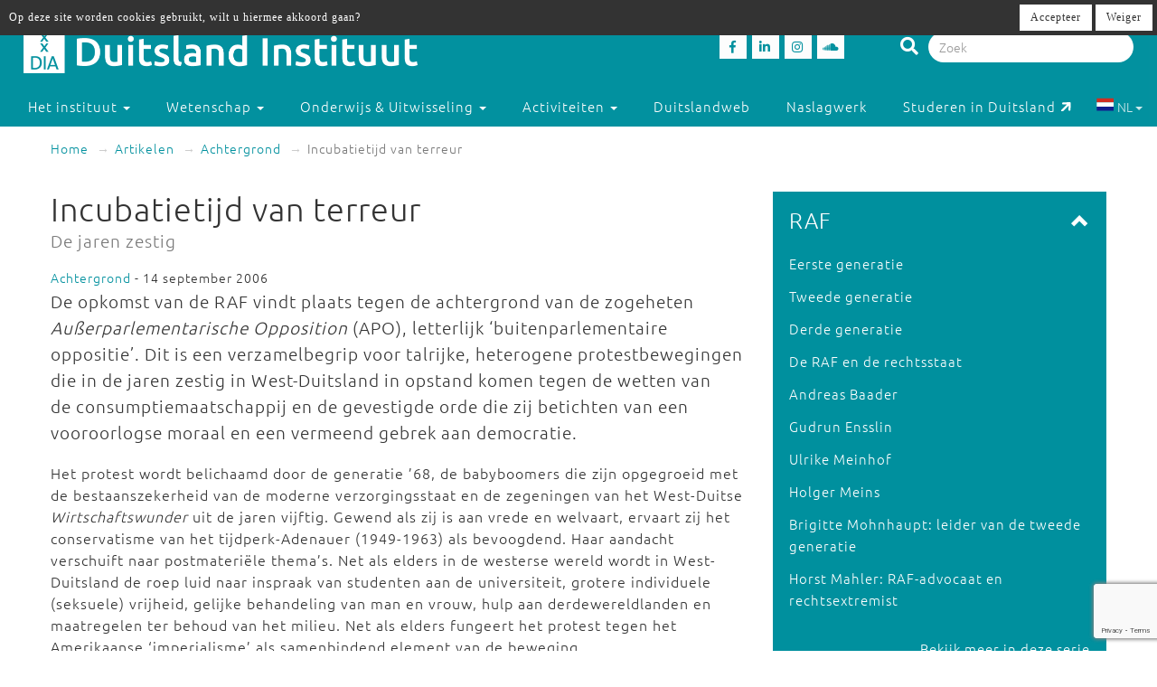

--- FILE ---
content_type: text/html; charset=utf-8
request_url: https://duitslandinstituut.nl/artikel/3719/incubatietijd-van-terreur
body_size: 12347
content:
<!DOCTYPE html>
<html lang="nl">
<head>
	<meta charset="utf-8">
    <meta name="google-site-verification" content="-7dz8AJLcsXu4tJlITqT8IMPUDElpFBGB6Qpz_-TcWk" />
    <meta name="viewport" content="height=device-height, width=device-width, initial-scale=1.0, maximum-scale=1.0, user-scalable=no">        
    <!--

    @
    @@
    @@           @@       @@@@@   @@  @@@@@@  @@     @@     @@     @@    @@
    @@@          @@@@     @@  @@  @@  @@@@@@  @@@   @@@    @@@@    @@@   @@
    @@@ @@@@@@@@ @@       @@  @@  @@    @@    @@@@ @@@@   @@  @@   @@@@  @@
    @@@@@@@@@@@@@@@       @@@@@   @@    @@    @@ @ @ @@  @@@@@@@@  @@ @@ @@
    @@ @@@@@@@@@ @@       @@  @@  @@    @@    @@ @@@ @@  @@@@@@@@  @@  @@@@
    @@@  @@@@@  @@@       @@  @@  @@    @@    @@  @  @@  @@    @@  @@   @@@
    @@@@@@@@@@@@@@@       @@@@@   @@    @@    @@     @@  @@    @@  @@    @@
     @@   @@@   @@
      @@@     @@@
        @@@@@@@           - powered by TrafficTower CMS  -  www.bitman.nl -

    -->

    <title>Incubatietijd van terreur - Duitsland Instituut</title>

            <meta name="description" content="De opkomst van de RAF vindt plaats tegen de achtergrond van de zogeheten Außerparlementarische Opposition (APO), letterlijk ‘buitenparlementaire oppositie’.">
    
    <meta name="generator" content="TrafficTower">
    <link rel="author" type="text/html" href="http://www.bitman.nl/">

        <meta property="og:url" content="https://duitslandinstituut.nl/artikel/3719/incubatietijd-van-terreur">
    <meta property="og:site_name" content="Duitsland Instituut">
    <meta property="og:title" content="Incubatietijd van terreur">
    <meta property="og:type" content="article">
            <meta property="og:description" content="De opkomst van de RAF vindt plaats tegen de achtergrond van de zogeheten Außerparlementarische Opposition (APO), letterlijk ‘buitenparlementaire oppositie’.">
                <meta property="og:image" content="https://duitslandinstituut.nl/assets/upload/Logo's/Logo_Dweb_zondertekst.jpg?v=1">
    
                <link rel="apple-touch-icon" href="https://duitslandinstituut.nl/assets/upload/Logo's/Duitsland-Instituut-Amsterdam-Logo-Zwart.png?v=1">
    
        <link rel="alternate" title="RSS Feed" href="https://duitslandinstituut.nl/rss" type="application/rss+xml">
    <link rel="alternate" title="Agenda RSS Feed" href="https://duitslandinstituut.nl/rss/agenda" type="application/rss+xml">

	<link rel="icon" type="image/png" sizes="32x32" href="https://duitslandinstituut.nl/assets/img/favicon-32x32.png?v=1">
	<link rel="icon" type="image/png" sizes="96x96" href="https://duitslandinstituut.nl/assets/img/favicon-96x96.png?v=1">
	<link rel="icon" type="image/png" sizes="16x16" href="https://duitslandinstituut.nl/assets/img/favicon-16x16.png?v=1">

        <link rel="stylesheet" href="https://duitslandinstituut.nl/assets/css/bootstrap.min.css?v=1">
    <link rel="stylesheet" href="https://duitslandinstituut.nl/assets/css/fancybox/jquery.fancybox.css?v=1">
    <link rel="stylesheet" href="https://duitslandinstituut.nl/assets/css/fonts.css?v=1">
    <link rel="stylesheet" href="https://duitslandinstituut.nl/assets/css/font-awesome.min.css?v=1">

    <link rel="stylesheet" href="https://duitslandinstituut.nl/assets/css/screen.min.css?v=1" media="screen">
    <link rel="stylesheet" href="https://duitslandinstituut.nl/assets/css/tablet.min.css?v=1" media="screen and (min-width: 768px) and (max-width: 991px)">
    <link rel="stylesheet" href="https://duitslandinstituut.nl/assets/css/mobile.min.css?v=1" media="screen and (max-width: 767px)">
    <link rel="stylesheet" href="https://duitslandinstituut.nl/assets/css/print.min.css?v=1" media="print">
    <link rel="stylesheet" href="https://duitslandinstituut.nl/assets/css/screen_2020.min.css?v=1" media="screen">
    <link rel="stylesheet" href="https://duitslandinstituut.nl/assets/css/tablet_2020.min.css?v=1" media="screen and (min-width: 768px) and (max-width: 991px)">
    <link rel="stylesheet" href="https://duitslandinstituut.nl/assets/css/mobile_2020.min.css?v=1" media="screen and (max-width: 767px)">

    <link rel="stylesheet" href="https://use.fontawesome.com/releases/v5.7.2/css/all.css" integrity="sha384-fnmOCqbTlWIlj8LyTjo7mOUStjsKC4pOpQbqyi7RrhN7udi9RwhKkMHpvLbHG9Sr" crossorigin="anonymous">

    
            	<style>
			#comments .comment-indent {
	margin-left: 30px;
}

/* temp */
#comments textarea, #comments-form textarea {
	width: 100%;
	box-sizing: border-box;
	-moz-box-sizing: border-box;
}
#comments .comment {
	margin-top: 20px;
}

#comments .comment-actions {
	border-top: 1px solid #ccc;
	padding: 5px 0;
}

#comments .icon-flag {
	cursor: pointer;
}#cookielaw_banner{
	position: fixed;
	top: 0px;
	left: 0px;
	width: 100%;
	background-color: rgb(51, 51, 51);
	color: rgb(255, 255, 255);
	font-family: verdana;
	font-size: 12px;
	z-index: 100;
}

#cookielaw_banner .cookielaw_message{
	padding: 7px 0 0 10px;
	float: left;
	width: 70%;
	margin: 0px;
	text-align: 
}

#cookielaw_banner .cookielaw_control{
	float: right;
	width: 25%;
	text-align: right;
	padding: 5px 5px 5px 0;
}

#cookielaw_banner .cookielaw_control a {
	font-size: 12px;
	border-radius: 0;
}		</style>
    
</head>
<body id="top">

<div class="wrapper">

	
<header>
	<div class="header container-fluid">

		<div class="row">

			<div class="col-md-6 col-sm-5 col-xs-12">
				<div class="logo">
					<a href="https://duitslandinstituut.nl/" title="Ga naar de homepage"><img alt="Duitsland Instituut" src="/assets/upload/Logo's/dia_logo.png"></a>
				</div>
			</div>
			<div class="col-md-3 col-sm-3 col-xs-7">
				<div class="social-media">
											<a href="http://www.facebook.com/duitslandinstituut" target="_blank" title="Duitsland Instituut op Facebook">
						<div class="social-media-item">
							<i class="fab fa-facebook-f"></i>

						</div>
						</a>
																<a href="https://nl.linkedin.com/company/duitsland-instituut-amsterdam" target="_blank" title="Duitsland Instituut op LinkedIn">
						<div class="social-media-item">
							<i class="fab fa-linkedin-in"></i>

						</div>
						</a>
																<a href="https://www.instagram.com/duitslandinstituutamsterdam" target="_blank" title="Duitsland Instituut op Instagram">
						<div class="social-media-item">
							<i class="fab fa-instagram"></i>

						</div>
						</a>
																<a href="https://soundcloud.com/duitslandinstituut" target="_blank" title="Duitsland Instituut op Soundcloud">
						<div class="social-media-item">
							<i class="fab fa-soundcloud"></i>

						</div>
						</a>
					
				</div>
			</div>

			<div class="col-md-3 col-sm-4 col-sm-push-0 col-xs-6 col-xs-push-6">
				<div class="search-bar">
					<form method="get" action="https://duitslandinstituut.nl/zoeken#top">
						<i class="fa fa-search"></i>
						<input type="hidden" name="sorteer_chronologisch" value="1">
						<input name="q" type="search" class="form-control" placeholder="Zoek" value="">
					</form>
				</div>
			</div>
		</div>
				<div class="row">

			<nav class="navbar" role="navigation">
				<div class="navbar-header col-xs-4 col-xs-pull-8">
					<button type="button" class="navbar-toggle pull-left" data-toggle="collapse" data-target="#navbar-collapse-1">
						<nobr>Menu &darr;</nobr>
					</button>
				</div>

				<div class="clearfix"></div>

				<div class="collapse navbar-collapse col-xs-12" id="navbar-collapse-1">
					<ul class="nav navbar-nav">

						
							
								

								<li class="dropdown">
									<a href="https://duitslandinstituut.nl/over-het-instituut" class="dropdown-toggle" data-toggle="dropdown" role="button" aria-haspopup="true" aria-expanded="false">
										Het instituut <span class="caret"></span>
									</a>		

									<ul class="dropdown-menu">
																					<!-- Beetje overbodig maar just to be shure... -->
																							<li>
													<a href="https://duitslandinstituut.nl/over-ons">
														Over ons													</a>
												</li>
																																<!-- Beetje overbodig maar just to be shure... -->
																							<li>
													<a href="https://duitslandinstituut.nl/medewerkers">
														Medewerkers													</a>
												</li>
																																<!-- Beetje overbodig maar just to be shure... -->
																							<li>
													<a href="https://duitslandinstituut.nl/vacatures-en-stages">
														 Vacatures en stages													</a>
												</li>
																																<!-- Beetje overbodig maar just to be shure... -->
																							<li>
													<a href="https://duitslandinstituut.nl/nieuwsbrieven">
														Nieuwsbrieven													</a>
												</li>
																																<!-- Beetje overbodig maar just to be shure... -->
																							<li>
													<a href="https://duitslandinstituut.nl/in-de-media">
														In de media													</a>
												</li>
																																<!-- Beetje overbodig maar just to be shure... -->
																							<li>
													<a href="https://duitslandinstituut.nl/publicaties">
														Publicaties													</a>
												</li>
																																<!-- Beetje overbodig maar just to be shure... -->
																							<li>
													<a href="https://duitslandinstituut.nl/diversiteit-inclusie">
														Diversiteit & Inclusie													</a>
												</li>
																																<!-- Beetje overbodig maar just to be shure... -->
																							<li>
													<a href="https://duitslandinstituut.nl/contact-en-route">
														Contact en route													</a>
												</li>
																																<!-- Beetje overbodig maar just to be shure... -->
																							<li>
													<a href="https://duitslandinstituut.nl/nieuwe-pagina-17">
														<span class="glyphicon glyphicon-chevron-right"></span> Meer ...													</a>
												</li>
																															
									</ul>																	
								</li>

													
							
								

								<li class="dropdown">
									<a href="https://duitslandinstituut.nl/wetenschap" class="dropdown-toggle" data-toggle="dropdown" role="button" aria-haspopup="true" aria-expanded="false">
										Wetenschap <span class="caret"></span>
									</a>		

									<ul class="dropdown-menu">
																					<!-- Beetje overbodig maar just to be shure... -->
																							<li>
													<a href="https://duitslandinstituut.nl/wetenschappelijk-programma">
														Wetenschap uitgelicht													</a>
												</li>
																																<!-- Beetje overbodig maar just to be shure... -->
																							<li>
													<a href="https://duitslandinstituut.nl/medewerkers-onderzoek">
														 Medewerkers wetenschap													</a>
												</li>
																																<!-- Beetje overbodig maar just to be shure... -->
																							<li>
													<a href="https://duitslandinstituut.nl/duitslandstudies-studeren">
														Duitslandstudies													</a>
												</li>
																																<!-- Beetje overbodig maar just to be shure... -->
																							<li>
													<a href="https://duitslandinstituut.nl/graduiertenkolleg2">
														Graduiertenkolleg													</a>
												</li>
																																<!-- Beetje overbodig maar just to be shure... -->
																							<li>
													<a href="https://duitslandinstituut.nl/platform-duitse-geschiedenis">
														Platform Duitse Geschiedenis													</a>
												</li>
																																<!-- Beetje overbodig maar just to be shure... -->
																							<li>
													<a href="https://duitslandinstituut.nl/beurzen-voor-verblijf-in-duitsland">
														Beurzen voor een verblijf in Duitsland													</a>
												</li>
																																<!-- Beetje overbodig maar just to be shure... -->
																							<li>
													<a href="https://duitslandinstituut.nl/amsterdam-german-studies-lectures">
														Amsterdam German Studies Lectures													</a>
												</li>
																																<!-- Beetje overbodig maar just to be shure... -->
																							<li>
													<a href="https://duitslandinstituut.nl/meer">
														<span class="glyphicon glyphicon-chevron-right"></span> Meer ...													</a>
												</li>
																															
									</ul>																	
								</li>

													
							
								

								<li class="dropdown">
									<a href="https://duitslandinstituut.nl/voortgezet-onderwijs" class="dropdown-toggle" data-toggle="dropdown" role="button" aria-haspopup="true" aria-expanded="false">
										Onderwijs & Uitwisseling <span class="caret"></span>
									</a>		

									<ul class="dropdown-menu">
																					<!-- Beetje overbodig maar just to be shure... -->
																							<li>
													<a href="https://duitslandinstituut.nl/scholierenprojecten">
														Scholierenprojecten													</a>
												</li>
																																<!-- Beetje overbodig maar just to be shure... -->
																							<li>
													<a href="https://duitslandinstituut.nl/docentenprogrammas">
														Docentenprogramma's													</a>
												</li>
																																<!-- Beetje overbodig maar just to be shure... -->
																							<li>
													<a href="https://duitslandinstituut.nl/lesideeen">
														Lesideeën													</a>
												</li>
																																<!-- Beetje overbodig maar just to be shure... -->
																							<li>
													<a href="https://duitslandinstituut.nl/fruhstucksei">
														Frühstücksei													</a>
												</li>
																																<!-- Beetje overbodig maar just to be shure... -->
																							<li>
													<a href="https://duitslandinstituut.nl/dia-akademie">
														DIA-Akademie													</a>
												</li>
																																<!-- Beetje overbodig maar just to be shure... -->
																							<li>
													<a href="https://duitslandinstituut.nl/profielwerkstuk-over-duitsland">
														Profielwerkstuk Duits & Duitsland													</a>
												</li>
																																<!-- Beetje overbodig maar just to be shure... -->
																							<li>
													<a href="https://duitslandinstituut.nl/duits-studeren">
														Duits studeren													</a>
												</li>
																																<!-- Beetje overbodig maar just to be shure... -->
																							<li>
													<a href="https://duitslandinstituut.nl/docent-duits-worden">
														Docent Duits worden													</a>
												</li>
																																<!-- Beetje overbodig maar just to be shure... -->
																							<li>
													<a href="https://duitslandinstituut.nl/studie-in-duitsland">
														Studeren in Duitsland													</a>
												</li>
																																<!-- Beetje overbodig maar just to be shure... -->
																							<li>
													<a href="https://duitslandinstituut.nl/nieuwe-pagina-19">
														<span class="glyphicon glyphicon-chevron-right"></span> Meer ...													</a>
												</li>
																															
									</ul>																	
								</li>

													
							
								

								<li class="dropdown">
									<a href="https://duitslandinstituut.nl/activiteiten" class="dropdown-toggle" data-toggle="dropdown" role="button" aria-haspopup="true" aria-expanded="false">
										Activiteiten <span class="caret"></span>
									</a>		

									<ul class="dropdown-menu">
																					<!-- Beetje overbodig maar just to be shure... -->
																							<li>
													<a href="https://duitslandinstituut.nl/agenda">
														Agenda													</a>
												</li>
																																<!-- Beetje overbodig maar just to be shure... -->
																							<li>
													<a href="https://duitslandinstituut.nl/deutsches-kino">
														Deutsches Kino													</a>
												</li>
																																<!-- Beetje overbodig maar just to be shure... -->
																							<li>
													<a href="https://duitslandinstituut.nl/podcasts">
														DIAudio: onze podcasts													</a>
												</li>
																																<!-- Beetje overbodig maar just to be shure... -->
																							<li>
													<a href="https://duitslandinstituut.nl/nederlands-duitse-cultuurdialogen">
														Nederlands-Duitse cultuurdialogen													</a>
												</li>
																																<!-- Beetje overbodig maar just to be shure... -->
																							<li>
													<a href="https://duitslandinstituut.nl/sprachstammtisch-duits">
														Sprachstammtisch													</a>
												</li>
																																<!-- Beetje overbodig maar just to be shure... -->
																							<li>
													<a href="https://duitslandinstituut.nl/sturm-und-drang">
														Sturm und Drang													</a>
												</li>
																																<!-- Beetje overbodig maar just to be shure... -->
																							<li>
													<a href="https://duitslandinstituut.nl/graduiertenkolleg-dia">
														Graduiertenkolleg													</a>
												</li>
																																<!-- Beetje overbodig maar just to be shure... -->
																							<li>
													<a href="https://duitslandinstituut.nl/agsl">
														Amsterdam German Studies Lectures													</a>
												</li>
																																<!-- Beetje overbodig maar just to be shure... -->
																							<li>
													<a href="https://duitslandinstituut.nl/nieuwe-pagina-14">
														<span class="glyphicon glyphicon-chevron-right"></span> Meer ...													</a>
												</li>
																															
									</ul>																	
								</li>

													
							
															<li class=""><a href="https://duitslandinstituut.nl/themas">Duitslandweb</a></li>
													
							
															<li class=""><a href="https://duitslandinstituut.nl/naslagwerken">Naslagwerk</a></li>
													
						<li><a href="http://www.studereninduitsland.nl" title="Duitslanddesk" target="_blank">Studeren in Duitsland<span class="duitslanddesk-icon"></span></a></li>
						
						<li class="dropdown languages-chooser hidden-xs">
																
										
																			<button class="btn dropdown-toggle" data-toggle="dropdown">
											<img src="https://duitslandinstituut.nl/assets/img/language_nl.svg?v=1" alt="nl">
											NL											<span class="caret"></span>
										</button>
										
										
									
										
										
																			<div class="dropdown-menu">
											<a href="https://duitslandinstituut.nl/de" class="dropdown-item">
												<img src="https://duitslandinstituut.nl/assets/img/language_de.svg?v=1" alt="de">
												DE											</a>
										</div>
										
																					</li>

					</ul>

				</div>
				
			</nav>

		</div>

	</div></header>
	<div class="content container-fluid">

		
	<ol class="breadcrumb hidden-xs">
									<li><a href="https://duitslandinstituut.nl/">Home</a></li>
												<li><a href="https://duitslandinstituut.nl/artikelen">Artikelen</a></li>
																							<li><a href="https://duitslandinstituut.nl/artikelen/?categorie=achtergrond">Achtergrond</a></li>
						
					<li class="active">Incubatietijd van terreur</li>
										</ol>
	<div class="visible-xs">
		<br><br>
	</div>

		<div class="row">
			<div class="col-md-8 col-sm-7">
				<article>
					<div class="article">
																																				<h1>
	Incubatietijd van terreur			<br>
		<small>De jaren zestig</small>
	</h1><span class="small">
			<a href="https://duitslandinstituut.nl/artikelen/?categorie=achtergrond" title="Achtergrond">Achtergrond</a> - 14 september 2006	
	
</span>

	<div class="intro"><p>De opkomst van de RAF vindt plaats tegen de achtergrond van de zogeheten <em>Außerparlementarische Opposition</em> (APO), letterlijk ‘buitenparlementaire oppositie’. Dit is een verzamelbegrip voor talrijke, heterogene protestbewegingen die in de jaren zestig in West-Duitsland in opstand komen tegen de wetten van de consumptiemaatschappij en de gevestigde orde die zij betichten van een vooroorlogse moraal en een vermeend gebrek aan democratie.</p></div>


<div class="clearfix"></div>



	<div class="body"><p>Het protest wordt belichaamd door de generatie ’68, de babyboomers die zijn opgegroeid met de bestaanszekerheid van de moderne verzorgingsstaat en de zegeningen van het West-Duitse <em>Wirtschaftswunder</em> uit de jaren vijftig. Gewend als zij is aan vrede en welvaart, ervaart zij het conservatisme van het tijdperk-Adenauer (1949-1963) als bevoogdend. Haar aandacht verschuift naar postmateriële thema’s. Net als elders in de westerse wereld wordt in West-Duitsland de roep luid naar inspraak van studenten aan de universiteit, grotere individuele (seksuele) vrijheid, gelijke behandeling van man en vrouw, hulp aan derdewereldlanden en maatregelen ter behoud van het milieu. Net als elders fungeert het protest tegen het Amerikaanse ‘imperialisme’ als samenbindend element van de beweging.</p>
<p><strong>Tweede Wereldoorlog</strong><br /> Naast de internationale context van de jaren zestig past de APO binnen twee specifiek Duitse ontwikkelingen. Ten eerste regeert tussen 1966 en 1969 een Grote Coalitie van SPD en CDU. De parlementaire oppositie blijft beperkt tot de liberale dwergpartij FDP. In deze situatie móeten politieke tegengeluiden bij wijze van spreken wel op straat ten gehore worden gebracht. Ten tweede woedt in de Bondsrepubliek een generatieconflict. Terwijl in de jaren vijftig nog goeddeels werd gezwegen over de nazi-gruwelen, gaat de generatie ’68 haar ouders aan de tand voelen over de Duitse misdaden tijdens de Tweede Wereldoorlog. Kritiek uitoefenen op de oorlogsgeneratie krijgt het karakter van het plegen van verzet achteraf. Het schoont het eigen geweten en creëert een gevoel van morele superioriteit. Deze tendens wordt versterkt doordat uitgerekend de hoogste gezaghebber van de Bondsrepubliek, CDU-kanselier Kurt Georg Kiesinger, voor de oorlog lid is geweest van de nationaal-socialistische NSDAP van Adolf Hitler. Ook de dood van de student Benno Ohnesorg, die tijdens een demonstratie tegen de sjah van Perzië in West-Berlijn op 2 juni 1967 wordt getroffen door een politiekogel, bevestigt in velerlei ogen dat de staat uit is op repressie.</p>
<p>Van groot belang voor het ontstaan van de RAF is het protest dat zich bundelt in de studentenbeweging. Binnen de SDS, een socialistische studentenbeweging die streeft naar democratisering van het onderwijs, heersen verschillende meningen over de toepassing van geweld. Mag, behalve van ‘geweld tegen zaken’, ook gebruik worden gemaakt van ‘geweld tegen personen’? Een meerderheid vindt van niet. De charismatische voorman van de SDS, de student Rudi Dutschke, wil hervormingen afdwingen via een “mars door de instituties”, het van binnenuit beïnvloeden van politieke en maatschappelijke instanties. De SDS organiseert <em>sit-ins</em> naar Amerikaans voorbeeld. De ideologische voedingsbodem bestaat uit een allegaartje van neo-marxisme, existentialisme en anarchisme, waarvoor te rade wordt gegaan bij de ‘kritische theorie’ van de Frankfurter Schule, bij de filosofen Adorno, Horkheimer, Marcuse en Habermas.</p>
<p><strong>Radicaliseren</strong><br /> Aan het einde van de jaren zestig vindt de waterscheiding plaats tussen symbolisch studentenprotest en gewapende strijd. In 1969 wordt de Grote Coalitie afgelost door een sociaal-liberale regering van SPD en FDP. Voor een deel van de studentenbeweging reden om het straatprotest te laten voor wat het is en de politiek weer te omarmen. Aan de andere kant bevinden zich de groeperingen die eerder al teleurgesteld zijn geraakt over het uitblijven van de gehoopte massamobilisatie. Zij organiseren zich in extreem-linkse splintergroeperingen die bereid zijn geweld te gebruiken. Zo ontstaan bijvoorbeeld de radicaal-maoïstische <em>K-Gruppen</em>, de iets gematigder <em>Spontis</em> (met de latere minister van Buitenlandse Zaken Joschka Fischer in de rol van stenenwerper), de West-Berlijnse <em>Tupamaras</em> en de naar de sterfdatum van Benno Ohnesorg vernoemde Bewegung 2. Juni. Alle plegen geweld. Niemand gaat daarbij echter zo ver als Andreas Baader en Gudrun Ensslin.</p>
<p>De flamboyante Baader en de germanistiek-studente Ensslin lopen elkaar in 1967 tegen het lijf. Zij beginnen een relatie en al snel radicaliseren hun opvattingen over de socialistische revolutie en het gebruik van geweld. Van groot belang daarbij, naast de politisering van de studentenbeweging, is de alternatieve <em>Szene</em> waarin zij zich begeven. In de West-Berlijnse communes van de late jaren zestig wordt het idee van de gewelddadige <em>Außenseiter</em> gecultiveerd, de individualist die zich van de geperverteerde maatschappij afkeert en met geweld terugslaat. Anarchistische jongeren geloven in een ‘esthetiek van het anders-zijn’. Geïnspireerd door de Zuid-Amerikaanse stadsguerilla ontstaat het beeld van de westerse <em>street fighting man</em>, waarin geweldsverheerlijking een centrale rol speelt. Voornaamste doel van Baader en Ensslin wordt het gewapenderhand omverwerpen van het politieke systeem en de kapitalistische economie van de democratische Bondsrepubliek, die zij beschouwen als verlengstuk van de ‘imperialistische’ Verenigde Staten.</p>
<p>Op 2 april 1968 stichten Andreas Baader en Gudrun Ensslin brand in twee warenhuizen in Frankfurt. De SDS distantieert zich van de actie. Daarmee hebben Baader en Ensslin de Rubicon overschreden: in plaats van op een mars <em>door</em> de instituties, leggen zij zich vanaf dit moment toe op het opblazen <em>van</em> de instituties. De "strijd van zes tegen zestig miljoen" (Heinrich Böll) is begonnen. Als een eigentijdse Bonnie en Clyde brengen Baader en Ensslin de Bondsrepubliek in de ban van de terreur, vanaf 1970 onder de noemer Rote Armee Fraktion. Pas in 1998, na dertig jaar en meer dan vijftig doden, zal de strijd definitief worden gestaakt.</p></div>

<div class="clearfix"></div>

<div class="share">

	<div class="share-btn share-btn-print" title="Print deze pagina"><span class="fa fa-lg fa-print"></span></div>
	<span class="share-btn share-btn-pdf" data-href="https://duitslandinstituut.nl/artikel/pdf/3719" title="Download deze pagina"><span class="fa fa-lg fa-file-pdf-o"></span></span>
	<div class="share-btn share-btn-social" data-provider="facebook" data-url="https://duitslandinstituut.nl/artikel/3719/incubatietijd-van-terreur" title="Deel op Facebook"><span class="fab fa-facebook-f"></span></div>
	<div class="share-btn share-btn-social" data-provider="linkedin" data-url="https://duitslandinstituut.nl/artikel/3719/incubatietijd-van-terreur" title="Deel op LinkedIn"><span class="fab fa-linkedin-in"></span></div>

	<div class="clearfix"></div>

</div>
<div id="comments">

	<h2>Reacties</h2>

	
		
					<div class="comment-pagination text-center">
	
				<ul class="pager">
					
									</ul>

			</div>
		
	
</div><div id="comments-form" class="gutter-top">

	

	
<div class="comment-form" id="commentform0">

		
	<form action="https://duitslandinstituut.nl/comment/submit_comment" method="post" accept-charset="utf-8" id="commentform0form" role="form"><div style="display:none">
<input type="hidden" name="csrf_btmn" value="8f8dbe249372c2eddd94f2ad2c61823a" />
</div>
		<input type="hidden" name="form_type" value="add" />
		<input type="hidden" name="content_type" value="article" />
		<input type="hidden" name="content_id" value="3719" />
		<input type="hidden" name="current_url" value="artikel/3719/incubatietijd-van-terreur" />
		<input type="hidden" name="page_slug" value="_PAGE_/3719/incubatietijd-van-terreur" />
		<input type="hidden" name="page_id" value="2156" />
		<input type="hidden" name="parent_id" value="0" />
		<input type="hidden" name="ancestor_id" value="0" />

		<div class="form-group">
			<label class="control-label" for="comment_comment">Reactie:</label>
			<textarea maxlength="500" id="comment_comment" name="comment" class="form-control" rows="5"></textarea>
			<div class="text-right"><small>Maximaal 500 tekens toegestaan</small></div>
			<span class="help-block"></span>	
		</div>

					<div class="form-group row">
				<label class="control-label col-sm-12" for="comment_name">Naam:</label>
				<div class="col-sm-6">
					<input type="text" id="comment_name" name="name" class="form-control" value="" />
					<span class="help-block"></span>
				</div>
				<div class="clearfix"></div>
			</div>

			<div class="form-group row">
				<label class="control-label col-sm-12" for="comment_email">E-mailadres:</label>
				<div class="col-sm-6">
					<input type="email" id="comment_email" name="email" class="form-control" value="" />
					<span class="help-block"></span>
				</div>
			</div>
		
		<div class="form-group">
			<button class="btn btn-success g-recaptcha" data-sitekey="6LfZ9jUUAAAAAOk2PyPjGW7u7ToZUuUlr-BEV7-U" data-callback="onSubmitReaction0">Reactie plaatsen</button>
		</div>

	</form>
	<script src="https://www.google.com/recaptcha/api.js" async defer></script>
	<script>
		function onSubmitReaction0(token) {
			document.getElementById("commentform0form").submit();
		}
	</script>

</div>
</div>
						
					</div>
				</article>
			</div>

			<div class="col-md-4 col-sm-5">
				<aside>
					<div class="aside">
												<div class="element-inverted sidenav sidenav-open article-selector">
	<div class="handle">
		<div class="pull-right">
			<span class="glyphicon glyphicon-chevron-down"></span>
		</div>
		<h3 class="no-margins">RAF</h3>
	</div>
	<div class="body">
		<ul class="list-unstyled">
							<li><a href="https://duitslandinstituut.nl/artikel/3720/eerste-generatie" title="Eerste generatie">Eerste generatie</a></li>
							<li><a href="https://duitslandinstituut.nl/artikel/3721/tweede-generatie" title="Tweede generatie">Tweede generatie</a></li>
							<li><a href="https://duitslandinstituut.nl/artikel/3722/derde-generatie" title="Derde generatie">Derde generatie</a></li>
							<li><a href="https://duitslandinstituut.nl/artikel/3723/de-raf-en-de-rechtsstaat" title="De RAF en de rechtsstaat">De RAF en de rechtsstaat</a></li>
							<li><a href="https://duitslandinstituut.nl/artikel/3724/andreas-baader" title="Andreas Baader">Andreas Baader</a></li>
							<li><a href="https://duitslandinstituut.nl/artikel/3725/gudrun-ensslin" title="Gudrun Ensslin">Gudrun Ensslin</a></li>
							<li><a href="https://duitslandinstituut.nl/artikel/3726/ulrike-meinhof" title="Ulrike Meinhof">Ulrike Meinhof</a></li>
							<li><a href="https://duitslandinstituut.nl/artikel/3728/holger-meins" title="Holger Meins">Holger Meins</a></li>
							<li><a href="https://duitslandinstituut.nl/artikel/3729/brigitte-mohnhaupt-leider-van-de-tweede-generatie" title="Brigitte Mohnhaupt: leider van de tweede generatie">Brigitte Mohnhaupt: leider van de tweede generatie</a></li>
							<li><a href="https://duitslandinstituut.nl/artikel/49373/horst-mahler-raf-advocaat-en-rechtsextremist" title="Horst Mahler: RAF-advocaat en rechtsextremist">Horst Mahler: RAF-advocaat en rechtsextremist</a></li>
					</ul>

		<br>
		<a class="pull-right" href="https://duitslandinstituut.nl/serie/33/raf">Bekijk meer in deze serie</a>
		<div class="clearfix"></div>
	</div>
</div><div class="element-inverted  sidenav">
	<div class="handle">
		<div class="pull-right">
			<span class="glyphicon glyphicon-chevron-down"></span>
		</div>
		<h3 class="no-margins">Meer Achtergrond</h3>
	</div>
	<div class="body">
		<ul class="list-unstyled">
						<li><a href="https://duitslandinstituut.nl/artikel/66100/duitsland-in-2026" title="Duitsland in 2026">Duitsland in 2026</a></li>
						<li><a href="https://duitslandinstituut.nl/artikel/65855/kiesdrempel-remt-diversiteit-in-bondsdag" title="Kiesdrempel remt diversiteit in Bondsdag">Kiesdrempel remt diversiteit in Bondsdag</a></li>
						<li><a href="https://duitslandinstituut.nl/artikel/65825/100-jaar-daad-kennis-uitwisselen-in-moeilijke-tijden" title="100 jaar DAAD: kennis uitwisselen in moeilijke tijden">100 jaar DAAD: kennis uitwisselen in moeilijke tijden</a></li>
						<li><a href="https://duitslandinstituut.nl/artikel/65684/podcast-achtung-antifa-motie-ook-in-duitsland" title="Podcast Achtung: Antifa-motie ook in Duitsland">Podcast Achtung: Antifa-motie ook in Duitsland</a></li>
						<li><a href="https://duitslandinstituut.nl/artikel/65617/gastropopulismus-wij-zijn-geen-broccolirepubliek" title="Gastropopulismus: 'Wij zijn geen broccolirepubliek!'">Gastropopulismus: 'Wij zijn geen broccolirepubliek!'</a></li>
						<li><a href="https://duitslandinstituut.nl/artikel/65586/historici-vinden-fotos-deportatie-hamburg" title="Historici vinden foto's deportatie Hamburg">Historici vinden foto's deportatie Hamburg</a></li>
						<li><a href="https://duitslandinstituut.nl/artikel/65442/nefertiti-schittert-in-berlijn-niet-in-cairo" title="Nefertiti schittert in Berlijn, niet in Caïro">Nefertiti schittert in Berlijn, niet in Caïro</a></li>
						<li><a href="https://duitslandinstituut.nl/artikel/65426/de-lange-nasleep-van-de-cumex-fraude" title="De lange nasleep van de CumEx-fraude">De lange nasleep van de CumEx-fraude</a></li>
						<li><a href="https://duitslandinstituut.nl/artikel/64890/merz-sluit-samenwerking-met-afd-uit" title="Merz sluit samenwerking met AfD uit">Merz sluit samenwerking met AfD uit</a></li>
						<li><a href="https://duitslandinstituut.nl/artikel/64800/woede-over-feest-met-russische-ambassadeur" title="Woede over feest met Russische ambassadeur">Woede over feest met Russische ambassadeur</a></li>
					</ul>

					<br>
			<a class="pull-right" href="https://duitslandinstituut.nl/artikelen/?categorie=achtergrond">Lees meer Achtergrond</a>
			<div class="clearfix"></div>
			</div>
</div><div class="element-white element-related">
	<h3>Gerelateerd</h3>
	<ul>
					<li>
				<a href="https://duitslandinstituut.nl/artikel/2457/25-jaar-na-de-duitse-herfst" title="25 jaar na de Duitse herfst">25 jaar na de Duitse herfst</a>
							</li>
					<li>
				<a href="https://duitslandinstituut.nl/artikel/23566/duitse-politie-speurt-opnieuw-naar-raf-terroristen" title="Duitse politie speurt opnieuw naar RAF-terroristen">Duitse politie speurt opnieuw naar RAF-terroristen</a>
							</li>
					<li>
				<a href="https://duitslandinstituut.nl/artikel/22641/5-september-1977-met-ontvoering-schleyer-begint-duitse-herfst" title="5 september 1977: Met ontvoering Schleyer begint 'Duitse herfst'">5 september 1977: Met ontvoering Schleyer begint 'Duitse herfst'</a>
							</li>
					<li>
				<a href="https://duitslandinstituut.nl/artikel/3726/ulrike-meinhof" title="Ulrike Meinhof">Ulrike Meinhof</a>
							</li>
					<li>
				<a href="https://duitslandinstituut.nl/artikel/2652/column-de-zaak-verena-becker" title="Column: De zaak-Verena Becker">Column: De zaak-Verena Becker</a>
							</li>
			</ul>
</div><div class="element-gray">
	<div class="contentblock">
<p>"Het heeft geen zin om foute mensen het goede uit te willen leggen." Aldus de eerste regel van de eerste officiële verklaring van de RAF, 'Die Rote Armee aufbauen!', die in juni 1970 het anarchistische West-Berlijnse blad 'Agit 883' verscheen.</p>
<p><a href="http://plakat.nadir.org/883/ausgaben/agit883_62_05_06_1970.pdf" target="_blank">Lees de complete tekst in het Duits</a> (pdf, pag. 6) en <a href="http://www.berlin1969.com/#/troubled-times/3998813" target="_blank">in het Engels</a> (particuliere website)</p>
</div></div>						
					</div>
				</aside>
			</div>
		</div>

	</div>
</div>
<footer>
	<div class="footer container-fluid">

		<div class="row">
			<div class="col-md-4 col-sm-6">

									<p class="language-chooser visible-xs">
																					<span class="active">NL</span>
																												<a title="DE" href="https://duitslandinstituut.nl/de">DE</a>
																		</p>
				
															<p>Bezoekadres<br />Oude Hoogstraat 24<br />1012 CE Amsterdam</p>
<p>Postadres<br />Postbus 1628<br />1000 BP Amsterdam</p>
<p><em>voor pakketten:</em><br />Tafelbergweg 51<br />1105 BD Amsterdam</p>
<p>020 525 3690<br /> dia@uva.nl</p>
<p> </p>									
			</div>

			<div class="col-md-4 col-sm-6">
															<p>Stichting Duitsland Instituut<br /> bij de Universiteit van Amsterdam</p>
<p>Met ondersteuning van</p>
<p> <img src="/assets/upload/Logo's/Logo's UvA + OCW + DAAD wit doorzichtig.png" alt="" width="349" height="207" /></p>												</div>

			<div class="col-md-4 col-sm-6">
															<p><strong>Direct naar:</strong></p>
<ul>
<li><a href="/">Home</a></li>
<li><a href="/persberichten" target="_blank">Pers</a></li>
<li><a href="/vrienden-van-het-dia">ANBI-status</a></li>
<li><a href="/algemene-leveringsvoorwaarden">Algemene voorwaarden</a></li>
<li><a href="/wat-te-doen-bij-vragen-of-klachten">Vragen of klachten</a></li>
</ul>
<p> </p>											<p>Fotomateriaal met dank aan:</p>
<p><a href="https://www.picture-alliance.com/" target="_blank"><img src="/assets/upload/Logo's/pa_picture_alliance_white.png" alt="" width="160" height="28" /></a></p>											<p><a href="https://www.duitslandinstituut.nl/privacyverklaring">Privacy-verklaring</a></p>
<p> </p>												</div>
		</div>

	</div></footer>

<!-- place this right before </body> -->
<div class="g-recaptcha"
     data-sitekey="6LfZ9jUUAAAAAOk2PyPjGW7u7ToZUuUlr-BEV7-U"
     data-size="invisible"
     data-callback="onSubmit">
</div>

<style>
	
	/* Force visibility */
	.grecaptcha-badge,
	.grecaptcha-badge * {
	    opacity: 1 !important;
	    visibility: visible !important;
	}

	/* default hidden-right state */
	.grecaptcha-badge {
	    position: fixed !important;
	    bottom: 14px !important;
	    right: -186px !important; /* hidden */
	    width: 256px !important;
	    height: 60px !important;
	    overflow: hidden !important;
	    border-radius: 3px !important;
	    z-index: 9999999 !important;

	    transition: right 0.35s ease !important;
	    pointer-events: auto !important;
	    box-shadow: gray 0px 0px 5px !important;
	}

	/* hover slide-in */
	.grecaptcha-badge:hover {
	    right: 0px !important;
	}

</style>


<a href="#top" class="smooth top-button" title="Ga naar top">
	<div class="inner text-center">
		&uarr;<br>top
	</div>
</a>

        <div id="cookielaw_banner">
	<div class="cookielaw_message">Op deze site worden cookies gebruikt, wilt u hiermee akkoord gaan?</div>
	<div class="cookielaw_control">
		<a id="cookielaw_accept" href="https://duitslandinstituut.nl/cookielaw/accept" class="btn btn-default">Accepteer</a>
		<a id="cookielaw_reject" href="https://duitslandinstituut.nl/cookielaw/reject" class="btn btn-default">Weiger</a>
	</div>
</div>
        <!--[if lte IE 7]>
<style>
#wrapper,
header,
#header
footer,
#footer {
	display: none;
}

#ie7-notification {
	 width: 800px; 
	 height: 100%; 
	 background-color: white; 
	 margin: 40px auto;
	 font-family: Arial;
}
#ie7-notification img {
	border: 0;
}
#ie7-notification table{
    width:600px;
    margin-left:20px;
}

</style>

<div id="ie7-notification">
	<center>
		<h1>U gebruikt een verouderde versie van Internet&nbsp;Explorer</h1>
        <p>U maakt gebruik van Internet Explorer 6 of 7 om webpagina's te bekijken. Dit programma is sterk verouderd en wordt door deze website niet ondersteund. U kunt gratis een vervangend programma downloaden door op één van de onderstaande logo's te klikken:</p>
        <table>
            <tr>
                <td style="padding-left:10px;">
                    <a href="http://www.mozilla.org/firefox" target="_blank">
                        <img src="https://duitslandinstituut.nl/assets/img/ie7-notification/ico_firefox.png" alt="Firefox" title="Firefox" />
                        Mozilla Firefox
                    </a>
                </td>
                <td style="padding-left:20px;">
                    <a href="http://www.google.com/chrome" target="_blank">
                        <img src="https://duitslandinstituut.nl/assets/img/ie7-notification/ico_chrome.png" alt="Chrome" title="Chrome" />
                        Google Chrome
                    </a>
                </td>
                <td>
                    <a href="http://www.opera.com" target="_blank">
                        <img src="https://duitslandinstituut.nl/assets/img/ie7-notification/ico_opera.png" alt="Opera" title="Opera" style="margin-right:20px;" />
                        Opera
                    </a>
                </td>
            </tr>
        </table>
	</center>
</div>
<![endif]-->
         <script type="text/javascript">
        // Make base_url and site_url available in javascript
     	document.cms_base_url = 'https://duitslandinstituut.nl';
        document.cms_site_url = 'https://duitslandinstituut.nl';
    </script>	

	    <script src="//ajax.googleapis.com/ajax/libs/jquery/1.10.2/jquery.min.js"></script>
    <script src="https://duitslandinstituut.nl/assets/js/bootstrap.min.js?v=1"></script>
    <script src="https://duitslandinstituut.nl/assets/js/jquery.fancybox.pack.js?v=1"></script>
    <script src="https://duitslandinstituut.nl/assets/js/dia-fancybox.js?v=1"></script>
    <script src="https://duitslandinstituut.nl/assets/js/smooth-anchor.js?v=1"></script>
    <script src="https://duitslandinstituut.nl/assets/js/dropdown-selector.js?v=1"></script>
    <script src="https://duitslandinstituut.nl/assets/js/dia.js?v=1"></script>

        <!--[if lt IE 9]>
    <script src="https://oss.maxcdn.com/libs/html5shiv/3.7.0/html5shiv.js"></script>
    <script src="https://oss.maxcdn.com/libs/respond.js/1.3.0/respond.min.js"></script>
    <![endif]-->

    
        	    <script type="text/javascript">
	    	$(document).ready(function(){
	
	// hash handler
	Comment.toggleForm(location.hash.split('#commentform')[1]);
	Comment.toggleFormEdit(location.hash.split('#commentformedit')[1]);

	// reply and show sub comments
	$('.comment .btn_reply').click(function(){
		Comment.toggleForm(Comment.getId(this));
	});
	$('.comment .btn_subs').click(function(){
		Comment.toggleSubcomments(Comment.getId(this));
	});

	// flag comment
	$('.comment .flag-controls .icon-flag').click(function(){
		Comment.flagConfirmation(Comment.getId(this));
	});
	$('.comment .flag-controls .flag-confirmation .btn_cancel').click(function(){
		Comment.flagCancel(Comment.getId(this));
	});
	$('.comment .flag-controls .flag-confirmation .btn_flag').click(function(){
		var commentHash = $(this).closest('.comment').attr('data-hash');
		Comment.flagSubmit(Comment.getId(this), commentHash);
	});
	$('.comment .flag-controls .btn_ok').click(function(){
		Comment.flagCancel(Comment.getId(this));
	});

	// edit comment
	$('.comment .btn_edit').click(function(){
		Comment.toggleFormEdit(Comment.getId(this));
	});

	// delete comment
	$('.comment .delete-controls .btn_delete').click(function(){
		Comment.deleteConfirmation(Comment.getId(this));
	});
	$('.comment .delete-controls .delete-confirmation .btn_cancel').click(function(){
		Comment.deleteCancel(Comment.getId(this));
	});
	$('.comment .delete-controls .delete-confirmation .btn_flag').click(function(){
		Comment.deleteSubmit(Comment.getId(this));
	});
	$('.comment .delete-controls .btn_ok').click(function(){
		Comment.deleteCancel(Comment.getId(this));
	});

	// rating comments
	$('.comment .rating-controls .btn_vote_up').click(function(){
		Comment.vote('up', Comment.getId(this));
	});
	$('.comment .rating-controls .btn_vote_down').click(function(){
		Comment.vote('down', Comment.getId(this));
	});

	$('.comment-form form').append('<input type="hidden" name="form-boot" value="2">');

});

var Comment = {

	getId: function(handler){
		return $(handler).closest('.comment').attr('data-id');
	},

	toggleForm: function(comment_id){
		if(typeof(comment_id) != 'undefined'){
			$('#comment'+comment_id+' .sub-comments-form').first().toggle();
		}
	},

	toggleSubcomments: function(comment_id){
		$('#comment'+comment_id+' .sub-comments').first().toggle();
		$('#comment'+comment_id+' .btn_subs_show').first().toggle();
		$('#comment'+comment_id+' .btn_subs_hide').first().toggle();
	},

	flagConfirmation: function(comment_id){
		$('#comment'+comment_id+' .flag-confirmation').first().fadeIn();
		$('#comment'+comment_id+' .icon-flag').first().hide();
	},

	flagCancel: function(comment_id){
		$('#comment'+comment_id+' .flag-confirmation').first().hide();
		$('#comment'+comment_id+' .flag-submitted-success').first().hide();
		$('#comment'+comment_id+' .flag-submitted-error').first().hide();
		$('#comment'+comment_id+' .icon-flag').first().show();
	},

	flagSubmit: function(comment_id, comment_hash){
		$.ajax({
			url: document.cms_site_url+'/comment/flag_comment/'+comment_id+'?comment_hash='+comment_hash,
			type: 'get',
			dataType: 'json',
			success: function(data){
				if(data.success){
					$('#comment'+comment_id+' .flag-confirmation').first().hide();
					$('#comment'+comment_id+' .flag-submitted-success').first().fadeIn();
				}
				else{
					$('#comment'+comment_id+' .flag-confirmation').first().hide();
					$('#comment'+comment_id+' .flag-submitted-error').first().fadeIn();
				}
			},
			error: function(){
				$('#comment'+comment_id+' .flag-confirmation').first().hide();
				$('#comment'+comment_id+' .flag-submitted-error').first().fadeIn();
			}
		});	
	},

	toggleFormEdit: function(comment_id){
		$('#comment'+comment_id+' .comment-view').first().toggle();
		$('#comment'+comment_id+' .comment-edit').first().toggle();
	},

	deleteConfirmation: function(comment_id){
		$('#comment'+comment_id+' .delete-confirmation').first().fadeIn();
		$('#comment'+comment_id+' .btn_delete').first().hide();
	},

	deleteCancel: function(comment_id){
		$('#comment'+comment_id+' .delete-confirmation').first().hide();
		$('#comment'+comment_id+' .delete-submitted-success').first().hide();
		$('#comment'+comment_id+' .delete-submitted-error').first().hide();
		$('#comment'+comment_id+' .btn_delete').first().show();
	},

	deleteSubmit: function(comment_id, comment_hash){
		$.ajax({
			url: document.cms_site_url+'/comment/delete_comment/'+comment_id,
			type: 'get',
			dataType: 'json',
			success: function(data){
				if(data.success){
					// reload
					location.reload();
				}
				else{
					$('#comment'+comment_id+' .delete-confirmation').first().hide();
					$('#comment'+comment_id+' .delete-submitted-error').first().fadeIn();
				}
			},
			error: function(){
				$('#comment'+comment_id+' .delete-confirmation').first().hide();
				$('#comment'+comment_id+' .delete-submitted-error').first().fadeIn();
			}
		});	
	},

	vote: function(upOrDown, comment_id) {
		$.ajax({
			url: document.cms_site_url+'/comment/vote/'+upOrDown+'/'+comment_id,
			type: 'get',
			dataType: 'json',
			success: function(data) {
				if(data.success == true) {
					// remove links
					var arrowUp = $('#comment'+comment_id+' .rating-controls .btn_vote_up').first().html();
					var arrowDown = $('#comment'+comment_id+' .rating-controls .btn_vote_down').first().html();
					$('#comment'+comment_id+' .rating-controls .btn_vote_up').first().replaceWith(arrowUp);
					$('#comment'+comment_id+' .rating-controls .btn_vote_down').first().replaceWith(arrowDown);

					// update count
					$('#comment'+comment_id+' .rating-controls .votes_up').first().text(data.comment.vote_up);
					$('#comment'+comment_id+' .rating-controls .votes_down').first().text(data.comment.vote_down);
				}
				else {

				}
			},
			error: function() {
				//
			}
		});
	}

};$(document).ready(function()
{
	function getDocumentHash()
	{
		return escape(document.location.hash.substr(1));
 	}

	$('#cookielaw_accept').click(function()
	{
		var location = document.cms_site_url + '/cookielaw/accept?hash=' + getDocumentHash();

		document.location.href = location;
	});

	$('#cookielaw_reject').click(function()
	{
		var location = document.cms_site_url + '/cookielaw/reject?hash=' + getDocumentHash();

		document.location.href = location;
	});
});	    </script>
    
    
			<!-- Matomo -->
			<script type="text/javascript">
			  var _paq = _paq || [];
			  _paq.push(['trackPageView']);
			  _paq.push(['enableLinkTracking']);
			  (function() {
			    var u="https://stats.bitman.nl/";
			    _paq.push(['setTrackerUrl', u+'piwik.php']);
			    _paq.push(['setSiteId', 17]);
			    var d=document, g=d.createElement('script'), s=d.getElementsByTagName('script')[0];
			    g.type='text/javascript'; g.async=true; g.defer=true; g.src=u+'piwik.js'; s.parentNode.insertBefore(g,s);
			  })();
			</script><noscript><p><img src="https://stats.bitman.nl/piwik.php?idsite=17" style="border:0" alt="" /></p></noscript>
			<!-- End Matomo Code -->        <script>
        (function(i,s,o,g,r,a,m){i['GoogleAnalyticsObject']=r;i[r]=i[r]||function(){
        (i[r].q=i[r].q||[]).push(arguments)},i[r].l=1*new Date();a=s.createElement(o),
        m=s.getElementsByTagName(o)[0];a.async=1;a.src=g;m.parentNode.insertBefore(a,m)
        })(window,document,'script','//www.google-analytics.com/analytics.js','ga');
        ga('create', 'UA-15819561-1', 'auto');
        ga('send', 'pageview');
        </script>
            
</body>
</html>

--- FILE ---
content_type: text/html; charset=utf-8
request_url: https://www.google.com/recaptcha/api2/anchor?ar=1&k=6LfZ9jUUAAAAAOk2PyPjGW7u7ToZUuUlr-BEV7-U&co=aHR0cHM6Ly9kdWl0c2xhbmRpbnN0aXR1dXQubmw6NDQz&hl=en&v=PoyoqOPhxBO7pBk68S4YbpHZ&size=invisible&anchor-ms=20000&execute-ms=30000&cb=txh8p13b1u20
body_size: 49425
content:
<!DOCTYPE HTML><html dir="ltr" lang="en"><head><meta http-equiv="Content-Type" content="text/html; charset=UTF-8">
<meta http-equiv="X-UA-Compatible" content="IE=edge">
<title>reCAPTCHA</title>
<style type="text/css">
/* cyrillic-ext */
@font-face {
  font-family: 'Roboto';
  font-style: normal;
  font-weight: 400;
  font-stretch: 100%;
  src: url(//fonts.gstatic.com/s/roboto/v48/KFO7CnqEu92Fr1ME7kSn66aGLdTylUAMa3GUBHMdazTgWw.woff2) format('woff2');
  unicode-range: U+0460-052F, U+1C80-1C8A, U+20B4, U+2DE0-2DFF, U+A640-A69F, U+FE2E-FE2F;
}
/* cyrillic */
@font-face {
  font-family: 'Roboto';
  font-style: normal;
  font-weight: 400;
  font-stretch: 100%;
  src: url(//fonts.gstatic.com/s/roboto/v48/KFO7CnqEu92Fr1ME7kSn66aGLdTylUAMa3iUBHMdazTgWw.woff2) format('woff2');
  unicode-range: U+0301, U+0400-045F, U+0490-0491, U+04B0-04B1, U+2116;
}
/* greek-ext */
@font-face {
  font-family: 'Roboto';
  font-style: normal;
  font-weight: 400;
  font-stretch: 100%;
  src: url(//fonts.gstatic.com/s/roboto/v48/KFO7CnqEu92Fr1ME7kSn66aGLdTylUAMa3CUBHMdazTgWw.woff2) format('woff2');
  unicode-range: U+1F00-1FFF;
}
/* greek */
@font-face {
  font-family: 'Roboto';
  font-style: normal;
  font-weight: 400;
  font-stretch: 100%;
  src: url(//fonts.gstatic.com/s/roboto/v48/KFO7CnqEu92Fr1ME7kSn66aGLdTylUAMa3-UBHMdazTgWw.woff2) format('woff2');
  unicode-range: U+0370-0377, U+037A-037F, U+0384-038A, U+038C, U+038E-03A1, U+03A3-03FF;
}
/* math */
@font-face {
  font-family: 'Roboto';
  font-style: normal;
  font-weight: 400;
  font-stretch: 100%;
  src: url(//fonts.gstatic.com/s/roboto/v48/KFO7CnqEu92Fr1ME7kSn66aGLdTylUAMawCUBHMdazTgWw.woff2) format('woff2');
  unicode-range: U+0302-0303, U+0305, U+0307-0308, U+0310, U+0312, U+0315, U+031A, U+0326-0327, U+032C, U+032F-0330, U+0332-0333, U+0338, U+033A, U+0346, U+034D, U+0391-03A1, U+03A3-03A9, U+03B1-03C9, U+03D1, U+03D5-03D6, U+03F0-03F1, U+03F4-03F5, U+2016-2017, U+2034-2038, U+203C, U+2040, U+2043, U+2047, U+2050, U+2057, U+205F, U+2070-2071, U+2074-208E, U+2090-209C, U+20D0-20DC, U+20E1, U+20E5-20EF, U+2100-2112, U+2114-2115, U+2117-2121, U+2123-214F, U+2190, U+2192, U+2194-21AE, U+21B0-21E5, U+21F1-21F2, U+21F4-2211, U+2213-2214, U+2216-22FF, U+2308-230B, U+2310, U+2319, U+231C-2321, U+2336-237A, U+237C, U+2395, U+239B-23B7, U+23D0, U+23DC-23E1, U+2474-2475, U+25AF, U+25B3, U+25B7, U+25BD, U+25C1, U+25CA, U+25CC, U+25FB, U+266D-266F, U+27C0-27FF, U+2900-2AFF, U+2B0E-2B11, U+2B30-2B4C, U+2BFE, U+3030, U+FF5B, U+FF5D, U+1D400-1D7FF, U+1EE00-1EEFF;
}
/* symbols */
@font-face {
  font-family: 'Roboto';
  font-style: normal;
  font-weight: 400;
  font-stretch: 100%;
  src: url(//fonts.gstatic.com/s/roboto/v48/KFO7CnqEu92Fr1ME7kSn66aGLdTylUAMaxKUBHMdazTgWw.woff2) format('woff2');
  unicode-range: U+0001-000C, U+000E-001F, U+007F-009F, U+20DD-20E0, U+20E2-20E4, U+2150-218F, U+2190, U+2192, U+2194-2199, U+21AF, U+21E6-21F0, U+21F3, U+2218-2219, U+2299, U+22C4-22C6, U+2300-243F, U+2440-244A, U+2460-24FF, U+25A0-27BF, U+2800-28FF, U+2921-2922, U+2981, U+29BF, U+29EB, U+2B00-2BFF, U+4DC0-4DFF, U+FFF9-FFFB, U+10140-1018E, U+10190-1019C, U+101A0, U+101D0-101FD, U+102E0-102FB, U+10E60-10E7E, U+1D2C0-1D2D3, U+1D2E0-1D37F, U+1F000-1F0FF, U+1F100-1F1AD, U+1F1E6-1F1FF, U+1F30D-1F30F, U+1F315, U+1F31C, U+1F31E, U+1F320-1F32C, U+1F336, U+1F378, U+1F37D, U+1F382, U+1F393-1F39F, U+1F3A7-1F3A8, U+1F3AC-1F3AF, U+1F3C2, U+1F3C4-1F3C6, U+1F3CA-1F3CE, U+1F3D4-1F3E0, U+1F3ED, U+1F3F1-1F3F3, U+1F3F5-1F3F7, U+1F408, U+1F415, U+1F41F, U+1F426, U+1F43F, U+1F441-1F442, U+1F444, U+1F446-1F449, U+1F44C-1F44E, U+1F453, U+1F46A, U+1F47D, U+1F4A3, U+1F4B0, U+1F4B3, U+1F4B9, U+1F4BB, U+1F4BF, U+1F4C8-1F4CB, U+1F4D6, U+1F4DA, U+1F4DF, U+1F4E3-1F4E6, U+1F4EA-1F4ED, U+1F4F7, U+1F4F9-1F4FB, U+1F4FD-1F4FE, U+1F503, U+1F507-1F50B, U+1F50D, U+1F512-1F513, U+1F53E-1F54A, U+1F54F-1F5FA, U+1F610, U+1F650-1F67F, U+1F687, U+1F68D, U+1F691, U+1F694, U+1F698, U+1F6AD, U+1F6B2, U+1F6B9-1F6BA, U+1F6BC, U+1F6C6-1F6CF, U+1F6D3-1F6D7, U+1F6E0-1F6EA, U+1F6F0-1F6F3, U+1F6F7-1F6FC, U+1F700-1F7FF, U+1F800-1F80B, U+1F810-1F847, U+1F850-1F859, U+1F860-1F887, U+1F890-1F8AD, U+1F8B0-1F8BB, U+1F8C0-1F8C1, U+1F900-1F90B, U+1F93B, U+1F946, U+1F984, U+1F996, U+1F9E9, U+1FA00-1FA6F, U+1FA70-1FA7C, U+1FA80-1FA89, U+1FA8F-1FAC6, U+1FACE-1FADC, U+1FADF-1FAE9, U+1FAF0-1FAF8, U+1FB00-1FBFF;
}
/* vietnamese */
@font-face {
  font-family: 'Roboto';
  font-style: normal;
  font-weight: 400;
  font-stretch: 100%;
  src: url(//fonts.gstatic.com/s/roboto/v48/KFO7CnqEu92Fr1ME7kSn66aGLdTylUAMa3OUBHMdazTgWw.woff2) format('woff2');
  unicode-range: U+0102-0103, U+0110-0111, U+0128-0129, U+0168-0169, U+01A0-01A1, U+01AF-01B0, U+0300-0301, U+0303-0304, U+0308-0309, U+0323, U+0329, U+1EA0-1EF9, U+20AB;
}
/* latin-ext */
@font-face {
  font-family: 'Roboto';
  font-style: normal;
  font-weight: 400;
  font-stretch: 100%;
  src: url(//fonts.gstatic.com/s/roboto/v48/KFO7CnqEu92Fr1ME7kSn66aGLdTylUAMa3KUBHMdazTgWw.woff2) format('woff2');
  unicode-range: U+0100-02BA, U+02BD-02C5, U+02C7-02CC, U+02CE-02D7, U+02DD-02FF, U+0304, U+0308, U+0329, U+1D00-1DBF, U+1E00-1E9F, U+1EF2-1EFF, U+2020, U+20A0-20AB, U+20AD-20C0, U+2113, U+2C60-2C7F, U+A720-A7FF;
}
/* latin */
@font-face {
  font-family: 'Roboto';
  font-style: normal;
  font-weight: 400;
  font-stretch: 100%;
  src: url(//fonts.gstatic.com/s/roboto/v48/KFO7CnqEu92Fr1ME7kSn66aGLdTylUAMa3yUBHMdazQ.woff2) format('woff2');
  unicode-range: U+0000-00FF, U+0131, U+0152-0153, U+02BB-02BC, U+02C6, U+02DA, U+02DC, U+0304, U+0308, U+0329, U+2000-206F, U+20AC, U+2122, U+2191, U+2193, U+2212, U+2215, U+FEFF, U+FFFD;
}
/* cyrillic-ext */
@font-face {
  font-family: 'Roboto';
  font-style: normal;
  font-weight: 500;
  font-stretch: 100%;
  src: url(//fonts.gstatic.com/s/roboto/v48/KFO7CnqEu92Fr1ME7kSn66aGLdTylUAMa3GUBHMdazTgWw.woff2) format('woff2');
  unicode-range: U+0460-052F, U+1C80-1C8A, U+20B4, U+2DE0-2DFF, U+A640-A69F, U+FE2E-FE2F;
}
/* cyrillic */
@font-face {
  font-family: 'Roboto';
  font-style: normal;
  font-weight: 500;
  font-stretch: 100%;
  src: url(//fonts.gstatic.com/s/roboto/v48/KFO7CnqEu92Fr1ME7kSn66aGLdTylUAMa3iUBHMdazTgWw.woff2) format('woff2');
  unicode-range: U+0301, U+0400-045F, U+0490-0491, U+04B0-04B1, U+2116;
}
/* greek-ext */
@font-face {
  font-family: 'Roboto';
  font-style: normal;
  font-weight: 500;
  font-stretch: 100%;
  src: url(//fonts.gstatic.com/s/roboto/v48/KFO7CnqEu92Fr1ME7kSn66aGLdTylUAMa3CUBHMdazTgWw.woff2) format('woff2');
  unicode-range: U+1F00-1FFF;
}
/* greek */
@font-face {
  font-family: 'Roboto';
  font-style: normal;
  font-weight: 500;
  font-stretch: 100%;
  src: url(//fonts.gstatic.com/s/roboto/v48/KFO7CnqEu92Fr1ME7kSn66aGLdTylUAMa3-UBHMdazTgWw.woff2) format('woff2');
  unicode-range: U+0370-0377, U+037A-037F, U+0384-038A, U+038C, U+038E-03A1, U+03A3-03FF;
}
/* math */
@font-face {
  font-family: 'Roboto';
  font-style: normal;
  font-weight: 500;
  font-stretch: 100%;
  src: url(//fonts.gstatic.com/s/roboto/v48/KFO7CnqEu92Fr1ME7kSn66aGLdTylUAMawCUBHMdazTgWw.woff2) format('woff2');
  unicode-range: U+0302-0303, U+0305, U+0307-0308, U+0310, U+0312, U+0315, U+031A, U+0326-0327, U+032C, U+032F-0330, U+0332-0333, U+0338, U+033A, U+0346, U+034D, U+0391-03A1, U+03A3-03A9, U+03B1-03C9, U+03D1, U+03D5-03D6, U+03F0-03F1, U+03F4-03F5, U+2016-2017, U+2034-2038, U+203C, U+2040, U+2043, U+2047, U+2050, U+2057, U+205F, U+2070-2071, U+2074-208E, U+2090-209C, U+20D0-20DC, U+20E1, U+20E5-20EF, U+2100-2112, U+2114-2115, U+2117-2121, U+2123-214F, U+2190, U+2192, U+2194-21AE, U+21B0-21E5, U+21F1-21F2, U+21F4-2211, U+2213-2214, U+2216-22FF, U+2308-230B, U+2310, U+2319, U+231C-2321, U+2336-237A, U+237C, U+2395, U+239B-23B7, U+23D0, U+23DC-23E1, U+2474-2475, U+25AF, U+25B3, U+25B7, U+25BD, U+25C1, U+25CA, U+25CC, U+25FB, U+266D-266F, U+27C0-27FF, U+2900-2AFF, U+2B0E-2B11, U+2B30-2B4C, U+2BFE, U+3030, U+FF5B, U+FF5D, U+1D400-1D7FF, U+1EE00-1EEFF;
}
/* symbols */
@font-face {
  font-family: 'Roboto';
  font-style: normal;
  font-weight: 500;
  font-stretch: 100%;
  src: url(//fonts.gstatic.com/s/roboto/v48/KFO7CnqEu92Fr1ME7kSn66aGLdTylUAMaxKUBHMdazTgWw.woff2) format('woff2');
  unicode-range: U+0001-000C, U+000E-001F, U+007F-009F, U+20DD-20E0, U+20E2-20E4, U+2150-218F, U+2190, U+2192, U+2194-2199, U+21AF, U+21E6-21F0, U+21F3, U+2218-2219, U+2299, U+22C4-22C6, U+2300-243F, U+2440-244A, U+2460-24FF, U+25A0-27BF, U+2800-28FF, U+2921-2922, U+2981, U+29BF, U+29EB, U+2B00-2BFF, U+4DC0-4DFF, U+FFF9-FFFB, U+10140-1018E, U+10190-1019C, U+101A0, U+101D0-101FD, U+102E0-102FB, U+10E60-10E7E, U+1D2C0-1D2D3, U+1D2E0-1D37F, U+1F000-1F0FF, U+1F100-1F1AD, U+1F1E6-1F1FF, U+1F30D-1F30F, U+1F315, U+1F31C, U+1F31E, U+1F320-1F32C, U+1F336, U+1F378, U+1F37D, U+1F382, U+1F393-1F39F, U+1F3A7-1F3A8, U+1F3AC-1F3AF, U+1F3C2, U+1F3C4-1F3C6, U+1F3CA-1F3CE, U+1F3D4-1F3E0, U+1F3ED, U+1F3F1-1F3F3, U+1F3F5-1F3F7, U+1F408, U+1F415, U+1F41F, U+1F426, U+1F43F, U+1F441-1F442, U+1F444, U+1F446-1F449, U+1F44C-1F44E, U+1F453, U+1F46A, U+1F47D, U+1F4A3, U+1F4B0, U+1F4B3, U+1F4B9, U+1F4BB, U+1F4BF, U+1F4C8-1F4CB, U+1F4D6, U+1F4DA, U+1F4DF, U+1F4E3-1F4E6, U+1F4EA-1F4ED, U+1F4F7, U+1F4F9-1F4FB, U+1F4FD-1F4FE, U+1F503, U+1F507-1F50B, U+1F50D, U+1F512-1F513, U+1F53E-1F54A, U+1F54F-1F5FA, U+1F610, U+1F650-1F67F, U+1F687, U+1F68D, U+1F691, U+1F694, U+1F698, U+1F6AD, U+1F6B2, U+1F6B9-1F6BA, U+1F6BC, U+1F6C6-1F6CF, U+1F6D3-1F6D7, U+1F6E0-1F6EA, U+1F6F0-1F6F3, U+1F6F7-1F6FC, U+1F700-1F7FF, U+1F800-1F80B, U+1F810-1F847, U+1F850-1F859, U+1F860-1F887, U+1F890-1F8AD, U+1F8B0-1F8BB, U+1F8C0-1F8C1, U+1F900-1F90B, U+1F93B, U+1F946, U+1F984, U+1F996, U+1F9E9, U+1FA00-1FA6F, U+1FA70-1FA7C, U+1FA80-1FA89, U+1FA8F-1FAC6, U+1FACE-1FADC, U+1FADF-1FAE9, U+1FAF0-1FAF8, U+1FB00-1FBFF;
}
/* vietnamese */
@font-face {
  font-family: 'Roboto';
  font-style: normal;
  font-weight: 500;
  font-stretch: 100%;
  src: url(//fonts.gstatic.com/s/roboto/v48/KFO7CnqEu92Fr1ME7kSn66aGLdTylUAMa3OUBHMdazTgWw.woff2) format('woff2');
  unicode-range: U+0102-0103, U+0110-0111, U+0128-0129, U+0168-0169, U+01A0-01A1, U+01AF-01B0, U+0300-0301, U+0303-0304, U+0308-0309, U+0323, U+0329, U+1EA0-1EF9, U+20AB;
}
/* latin-ext */
@font-face {
  font-family: 'Roboto';
  font-style: normal;
  font-weight: 500;
  font-stretch: 100%;
  src: url(//fonts.gstatic.com/s/roboto/v48/KFO7CnqEu92Fr1ME7kSn66aGLdTylUAMa3KUBHMdazTgWw.woff2) format('woff2');
  unicode-range: U+0100-02BA, U+02BD-02C5, U+02C7-02CC, U+02CE-02D7, U+02DD-02FF, U+0304, U+0308, U+0329, U+1D00-1DBF, U+1E00-1E9F, U+1EF2-1EFF, U+2020, U+20A0-20AB, U+20AD-20C0, U+2113, U+2C60-2C7F, U+A720-A7FF;
}
/* latin */
@font-face {
  font-family: 'Roboto';
  font-style: normal;
  font-weight: 500;
  font-stretch: 100%;
  src: url(//fonts.gstatic.com/s/roboto/v48/KFO7CnqEu92Fr1ME7kSn66aGLdTylUAMa3yUBHMdazQ.woff2) format('woff2');
  unicode-range: U+0000-00FF, U+0131, U+0152-0153, U+02BB-02BC, U+02C6, U+02DA, U+02DC, U+0304, U+0308, U+0329, U+2000-206F, U+20AC, U+2122, U+2191, U+2193, U+2212, U+2215, U+FEFF, U+FFFD;
}
/* cyrillic-ext */
@font-face {
  font-family: 'Roboto';
  font-style: normal;
  font-weight: 900;
  font-stretch: 100%;
  src: url(//fonts.gstatic.com/s/roboto/v48/KFO7CnqEu92Fr1ME7kSn66aGLdTylUAMa3GUBHMdazTgWw.woff2) format('woff2');
  unicode-range: U+0460-052F, U+1C80-1C8A, U+20B4, U+2DE0-2DFF, U+A640-A69F, U+FE2E-FE2F;
}
/* cyrillic */
@font-face {
  font-family: 'Roboto';
  font-style: normal;
  font-weight: 900;
  font-stretch: 100%;
  src: url(//fonts.gstatic.com/s/roboto/v48/KFO7CnqEu92Fr1ME7kSn66aGLdTylUAMa3iUBHMdazTgWw.woff2) format('woff2');
  unicode-range: U+0301, U+0400-045F, U+0490-0491, U+04B0-04B1, U+2116;
}
/* greek-ext */
@font-face {
  font-family: 'Roboto';
  font-style: normal;
  font-weight: 900;
  font-stretch: 100%;
  src: url(//fonts.gstatic.com/s/roboto/v48/KFO7CnqEu92Fr1ME7kSn66aGLdTylUAMa3CUBHMdazTgWw.woff2) format('woff2');
  unicode-range: U+1F00-1FFF;
}
/* greek */
@font-face {
  font-family: 'Roboto';
  font-style: normal;
  font-weight: 900;
  font-stretch: 100%;
  src: url(//fonts.gstatic.com/s/roboto/v48/KFO7CnqEu92Fr1ME7kSn66aGLdTylUAMa3-UBHMdazTgWw.woff2) format('woff2');
  unicode-range: U+0370-0377, U+037A-037F, U+0384-038A, U+038C, U+038E-03A1, U+03A3-03FF;
}
/* math */
@font-face {
  font-family: 'Roboto';
  font-style: normal;
  font-weight: 900;
  font-stretch: 100%;
  src: url(//fonts.gstatic.com/s/roboto/v48/KFO7CnqEu92Fr1ME7kSn66aGLdTylUAMawCUBHMdazTgWw.woff2) format('woff2');
  unicode-range: U+0302-0303, U+0305, U+0307-0308, U+0310, U+0312, U+0315, U+031A, U+0326-0327, U+032C, U+032F-0330, U+0332-0333, U+0338, U+033A, U+0346, U+034D, U+0391-03A1, U+03A3-03A9, U+03B1-03C9, U+03D1, U+03D5-03D6, U+03F0-03F1, U+03F4-03F5, U+2016-2017, U+2034-2038, U+203C, U+2040, U+2043, U+2047, U+2050, U+2057, U+205F, U+2070-2071, U+2074-208E, U+2090-209C, U+20D0-20DC, U+20E1, U+20E5-20EF, U+2100-2112, U+2114-2115, U+2117-2121, U+2123-214F, U+2190, U+2192, U+2194-21AE, U+21B0-21E5, U+21F1-21F2, U+21F4-2211, U+2213-2214, U+2216-22FF, U+2308-230B, U+2310, U+2319, U+231C-2321, U+2336-237A, U+237C, U+2395, U+239B-23B7, U+23D0, U+23DC-23E1, U+2474-2475, U+25AF, U+25B3, U+25B7, U+25BD, U+25C1, U+25CA, U+25CC, U+25FB, U+266D-266F, U+27C0-27FF, U+2900-2AFF, U+2B0E-2B11, U+2B30-2B4C, U+2BFE, U+3030, U+FF5B, U+FF5D, U+1D400-1D7FF, U+1EE00-1EEFF;
}
/* symbols */
@font-face {
  font-family: 'Roboto';
  font-style: normal;
  font-weight: 900;
  font-stretch: 100%;
  src: url(//fonts.gstatic.com/s/roboto/v48/KFO7CnqEu92Fr1ME7kSn66aGLdTylUAMaxKUBHMdazTgWw.woff2) format('woff2');
  unicode-range: U+0001-000C, U+000E-001F, U+007F-009F, U+20DD-20E0, U+20E2-20E4, U+2150-218F, U+2190, U+2192, U+2194-2199, U+21AF, U+21E6-21F0, U+21F3, U+2218-2219, U+2299, U+22C4-22C6, U+2300-243F, U+2440-244A, U+2460-24FF, U+25A0-27BF, U+2800-28FF, U+2921-2922, U+2981, U+29BF, U+29EB, U+2B00-2BFF, U+4DC0-4DFF, U+FFF9-FFFB, U+10140-1018E, U+10190-1019C, U+101A0, U+101D0-101FD, U+102E0-102FB, U+10E60-10E7E, U+1D2C0-1D2D3, U+1D2E0-1D37F, U+1F000-1F0FF, U+1F100-1F1AD, U+1F1E6-1F1FF, U+1F30D-1F30F, U+1F315, U+1F31C, U+1F31E, U+1F320-1F32C, U+1F336, U+1F378, U+1F37D, U+1F382, U+1F393-1F39F, U+1F3A7-1F3A8, U+1F3AC-1F3AF, U+1F3C2, U+1F3C4-1F3C6, U+1F3CA-1F3CE, U+1F3D4-1F3E0, U+1F3ED, U+1F3F1-1F3F3, U+1F3F5-1F3F7, U+1F408, U+1F415, U+1F41F, U+1F426, U+1F43F, U+1F441-1F442, U+1F444, U+1F446-1F449, U+1F44C-1F44E, U+1F453, U+1F46A, U+1F47D, U+1F4A3, U+1F4B0, U+1F4B3, U+1F4B9, U+1F4BB, U+1F4BF, U+1F4C8-1F4CB, U+1F4D6, U+1F4DA, U+1F4DF, U+1F4E3-1F4E6, U+1F4EA-1F4ED, U+1F4F7, U+1F4F9-1F4FB, U+1F4FD-1F4FE, U+1F503, U+1F507-1F50B, U+1F50D, U+1F512-1F513, U+1F53E-1F54A, U+1F54F-1F5FA, U+1F610, U+1F650-1F67F, U+1F687, U+1F68D, U+1F691, U+1F694, U+1F698, U+1F6AD, U+1F6B2, U+1F6B9-1F6BA, U+1F6BC, U+1F6C6-1F6CF, U+1F6D3-1F6D7, U+1F6E0-1F6EA, U+1F6F0-1F6F3, U+1F6F7-1F6FC, U+1F700-1F7FF, U+1F800-1F80B, U+1F810-1F847, U+1F850-1F859, U+1F860-1F887, U+1F890-1F8AD, U+1F8B0-1F8BB, U+1F8C0-1F8C1, U+1F900-1F90B, U+1F93B, U+1F946, U+1F984, U+1F996, U+1F9E9, U+1FA00-1FA6F, U+1FA70-1FA7C, U+1FA80-1FA89, U+1FA8F-1FAC6, U+1FACE-1FADC, U+1FADF-1FAE9, U+1FAF0-1FAF8, U+1FB00-1FBFF;
}
/* vietnamese */
@font-face {
  font-family: 'Roboto';
  font-style: normal;
  font-weight: 900;
  font-stretch: 100%;
  src: url(//fonts.gstatic.com/s/roboto/v48/KFO7CnqEu92Fr1ME7kSn66aGLdTylUAMa3OUBHMdazTgWw.woff2) format('woff2');
  unicode-range: U+0102-0103, U+0110-0111, U+0128-0129, U+0168-0169, U+01A0-01A1, U+01AF-01B0, U+0300-0301, U+0303-0304, U+0308-0309, U+0323, U+0329, U+1EA0-1EF9, U+20AB;
}
/* latin-ext */
@font-face {
  font-family: 'Roboto';
  font-style: normal;
  font-weight: 900;
  font-stretch: 100%;
  src: url(//fonts.gstatic.com/s/roboto/v48/KFO7CnqEu92Fr1ME7kSn66aGLdTylUAMa3KUBHMdazTgWw.woff2) format('woff2');
  unicode-range: U+0100-02BA, U+02BD-02C5, U+02C7-02CC, U+02CE-02D7, U+02DD-02FF, U+0304, U+0308, U+0329, U+1D00-1DBF, U+1E00-1E9F, U+1EF2-1EFF, U+2020, U+20A0-20AB, U+20AD-20C0, U+2113, U+2C60-2C7F, U+A720-A7FF;
}
/* latin */
@font-face {
  font-family: 'Roboto';
  font-style: normal;
  font-weight: 900;
  font-stretch: 100%;
  src: url(//fonts.gstatic.com/s/roboto/v48/KFO7CnqEu92Fr1ME7kSn66aGLdTylUAMa3yUBHMdazQ.woff2) format('woff2');
  unicode-range: U+0000-00FF, U+0131, U+0152-0153, U+02BB-02BC, U+02C6, U+02DA, U+02DC, U+0304, U+0308, U+0329, U+2000-206F, U+20AC, U+2122, U+2191, U+2193, U+2212, U+2215, U+FEFF, U+FFFD;
}

</style>
<link rel="stylesheet" type="text/css" href="https://www.gstatic.com/recaptcha/releases/PoyoqOPhxBO7pBk68S4YbpHZ/styles__ltr.css">
<script nonce="8u0XYggqsPHbNZMwnbYlNw" type="text/javascript">window['__recaptcha_api'] = 'https://www.google.com/recaptcha/api2/';</script>
<script type="text/javascript" src="https://www.gstatic.com/recaptcha/releases/PoyoqOPhxBO7pBk68S4YbpHZ/recaptcha__en.js" nonce="8u0XYggqsPHbNZMwnbYlNw">
      
    </script></head>
<body><div id="rc-anchor-alert" class="rc-anchor-alert"></div>
<input type="hidden" id="recaptcha-token" value="[base64]">
<script type="text/javascript" nonce="8u0XYggqsPHbNZMwnbYlNw">
      recaptcha.anchor.Main.init("[\x22ainput\x22,[\x22bgdata\x22,\x22\x22,\[base64]/[base64]/bmV3IFpbdF0obVswXSk6Sz09Mj9uZXcgWlt0XShtWzBdLG1bMV0pOks9PTM/bmV3IFpbdF0obVswXSxtWzFdLG1bMl0pOks9PTQ/[base64]/[base64]/[base64]/[base64]/[base64]/[base64]/[base64]/[base64]/[base64]/[base64]/[base64]/[base64]/[base64]/[base64]\\u003d\\u003d\x22,\[base64]\x22,\x22woDCgcKCQmtpw6LCik5+wrsDO8OFTRk1aBYqecKEw5vDlcOBwpTCisOqw4VbwoRSdDHDpMKTTHHCjz57wr97fcKzwrbCj8KLw5HDpMOsw4AfwpUfw7nDjsKbN8KswqLDtUxqan7CnsOOw4ZIw4k2wqU0wq/CuBwCXhRJEFxDY8OsEcOIdsKNwpvCv8KuecOCw5hgwptnw709HBvCujY0TwvCszjCrcKDw4vCiG1HY8OTw7nCm8KZb8O3w6XCrF94w7DCp34Zw4xXBcK5BWLCrWVGTcOSPsKZIsKww60/wrQxbsOsw6zCmMOORnzDvMKNw5bCvMKow6dXwp0dSV0vwo/DuGgPJsKlVcKbdsOtw6kwdybCmXlQAWlkwpzClcK+w4prUMKfED1YLDMAf8OVaTIsNsOIfMOoGkgMX8K7w5DCosOqwojCvsKxdRjDisKfwoTClzo3w6pXwrbDmgXDhHLDocO2w4XCqXIfU1d7wotaERLDvnnCpEN+KWpRDsK6Q8K1wpfCsmgoLx/CqMKqw5jDigjDkMKHw4zCrzBaw4ZiUMOWBA5qcsOISsOGw7/CrTbCqEwpIlHCh8KeK19HWWVYw5HDiMO1AMOQw4AKw7sVFnh5YMKIYcK+w7LDsMKhI8KVwr8pwoTDpybDqMO0w4jDvGA/[base64]/w57DjMK1w47Ci8ORK8KYRRvCjlDDhcOTwqLCp8O1w6fCmsKXA8OFw5M3Xl9VNVDDm8OpKcOAwpRiw6YKw5bDtsKOw6cbwqTDmcKVa8OUw4Bhw4oXC8OwXg7Cu3/[base64]/Dj8O4RFdEbcK8w5VcwpzDqMO8DcKiw4PCkMKvw5NIeHdAwo3CkXLCr8KwwoDCp8KJEsOWwofCnj9uw67Cvn4BwpjCkkI8wpk1wrXDrkkewokVw6jCosOhJhrDh07Cvx/CnhlFw7LDsXHDjDHDh2LCicKVw6XCrWQlc8KUwrPCmiJGwoTDrTfCgXrDlsKYasKhUS/CssOxw4DDhlvDnyEAwqVBwpbDg8KQNcK5RcOPLMOrwp5mw51TwpkRwqI4w6jDglXDk8Kjwo/DicKmwp7DkMOGw6V6EnrDjVFJw5w4asOGwqxrfMO6YTEMwpsjwqNcwqnDr1DDrjLDoH/DlGUAbVtuasKLfinCjsOTwpJKGMOjKsO0w7bCuUjCvsOeccOfw5MjwqgkJFMDw59jwpsYF8OMT8O1eERVwrDDvsOewrfChMOON8Oaw5DDuMOfa8KaKHbDuAzDki7CvzHDsMOAwr3ClcOjw7/CpRR2IwIAVsKHw4bCsiNvwo1rSy/DlGXCvcOcwqLCuCrDo2zCgcK+w6HDsMKqw7nDsAgXe8ONTsKYMxTDsxXCuUTDrMOsbgzCnzkYwopjw5bCvsKJJlNDwqofw5bCmEbDql/Dug3DnMOnTV/Cqm8+PEYow7NXwobCgsOpTTVZw5kdRFYlbw0fAhvCusKlwrfDlEvDqVB5LBBYwrDDvmbDtUbCpMKdHEXDnMKVe1/ChsK+LD8nMzV6KmhhNm7DnS9xwpMZwrQtMsObWsK5wqjCqBhAFcO+WUPCk8K8wovDnMObw4jDh8ORw73CqwXCt8KFbcKdw6xsw6vCg0vDsHTDpAAIw4gWbcOjHinDm8KBw44Wf8K1Gh/CjUskwqDDo8OhTcK3wpppB8Ohwrxgf8Ocw7QzCMKAO8O8YSJrwp/DoSTCssOVLcKtwq7CocO6wpxOw7LCtmrCo8Opw4bCgxzDlsKgwq9Pw6zDlAtVw4xEGnbDn8KHwr/[base64]/w5zCqWVhwq1zwp5CFsOmw67CkMOJcnPCm8Oiwr9GBMOBwrDCoMKPKcO2wo5dRxnDoWEWw7vCoTTDscO8EMO5HzVRw5rCrDoTwqNFSMKGDWHDgsKPw4YOwq/CgMKLUsOQw5EUGMKOD8OJw5Upw4BCw5fCp8OJwrcBw4HCjcK/woPDqMKsMcO1w6IlX3FnbMKfZFLCjELDpBfDp8KwX1AHwphRw54lw4jCpjtsw7rCvMKLwoktNMOywpnDkjQTwphmdEvCpnYhw7dsLjF/dQzDqw5rN2BLw6F0w4diw5fCtsOQwqnDk3fDhhpVw6HCgXVgbjDCocOReR4Tw59qYifCmMOBwqTDiUnDs8ORwo1Sw7TDjsOmOsK0w4sBw6XDjMOndMKeDsKHw6jCkxPCosObVcKRw75ow6AkXsOCw7wpwpohwr3DuijDmTHDuCg/OcKnCMKLdcKNw6IjHDcAKcKlcinCtyNQJcKvwqNTWBIowpDDhkbDncKua8OZwqzDgHPDnsOuw7PCtWwWwofCh0PDrMOfw5JdVcKJMMKNwrPCtXZ2UMK1w5o7FsOAw6pNwoJ6JEhuw73Ch8OxwrY8UMOYw4TCjBxJXMOMw5MHA8KJwpVyLcOUwp/CoUvCkcOzTMOMClHDnhYsw5jChGzDmWIsw599ZQFzRxdTw5hAfxFsw43DsgdNM8OyR8KkTy9QMADDhcOowqVBwrXDp3pawo/[base64]/TMOwPHJ7w5RYwrQaw6DDi8OawpcjKC5Hwq5kM8OTwp7Ch2U6VRoQw6g+IU/CnMKZwq5vwqxdwq/DvsK/w7o2wpJQwpvDqMOew7jCtVbDn8KYeDc2IVx0wq1dwrpwfsOWw6TDl1AJOQ/[base64]/ClcO+w5DCoQzCisOxwqXDmTvCgsKZd8OndUYlBnvDtyvCrsKWLsOdJMKFf0FxaiViw4EFw7DCpcKQAsOfDMKdw74hXyVGwr1cN2PCljBBZnTCjSfChsKJw4LDrsK/w7lyMm7DscKSw7TCqUkIwqUkLsKRw7zDmjvChSJ2FcO3w5QDHHYEBsOoL8K1HBLDuQ/Cojo1w5LCjlxzw5PDmypyw4DDhj50SUkRUyHChMK0NkxxaMKLIwwcwoF+FwAfX3tHGVsSw4nDlMO6wp/CtEHDryF+wrs+w7PCvl7CscOcwroxDDUZKMOZw4nDoE1zw4HCk8K3SkvDiMOGQsKDwrlSw5bDpGw8ZQ0EHWDCrERrLMOTwrsmw65VwpFmwrfCusOzw4dyc1wUEcKAw7VBaMKkQsOCAB7CpkUFwo/CrVjDhcKtW2PDv8O7wqbChUUZwrrCr8KeTcOawpLDoFIoMw/[base64]/QWN/I3YEwo/DpsO3dsK2w5XCkyEMFkvCv3ZdwqI1w5HDllIbTUtdwp3CoXg5cXZmCcOlHMKkwosjw5TCgjXDoWdNw5LDjDQow5PCiQAUA8OMwpBGworDpcOhw4XCoMKiKcOtw4TClWlcw69OwoA/BsKrNsODwq4RfcKQw5k1wqJCQMOMw6wOIR3Dq8OLwqkcw5QReMKYBMKLwrzDj8KGGhhfUXjDqzPCqTPDsMKFc8OLwqvCm8OONycHOzHCnxcJCCFHM8KQw44PwrohFHIeJcKQwosTccOGwrlkbsOkw74nw5fCqw/[base64]/Cp8OPw5oiwrVnwoXCtWHCisOnwqHCjR7Cp8OzwpkTWcKTPBnCtMO5UsKfbMK6wqrCkhbCgMK7bcKYJ1ssw6TDt8Kawo05RMKQwoTDpgzDjMOVH8KLw5cvw7XCusOXworCowMkw7M3w5DDu8OEOsKNw7LCp8O9UcOcN1Bkw6hdw4xowr/[base64]/Dm/DkcKMXMK+woLDgjPCosOIa8KYYWTCqxzDu8OpJgPCvSLDs8K7fsKfBVMnTFhpHmfCrsK8w5Q0w7VdPhNuw4DCjcKUw4TDj8KMw5jCqg04I8OREyzDsiwew6XCscOPVsODwpPDqyzCk8KJwqZeNMKjwrXDhcO2fx4+QMKmw43DoXEqWWJTwo/[base64]/[base64]/Dhy4EPCNhLHfDjcOST03DgsKoRsOMdjpBaMK/w4JPHcKPw4d/wqDCuzPCvcOCNWvCskHDqH7DkcO1w5J9QcK6wq3Dn8ORLcKaw7HDpsOUwo18wqPDosOmGBEpw6zDuEQeQCHDn8OeJ8OXLAlOYsKPFcO4Zk0vwoEjDD7Dlz/DtFPCocKvF8OaAMK/w5h+UVZ3wqxqAcOxLhUmT23Ch8OCw6B0NXR5w7xJwqXDnSTDmMOPw5bDoRJgKgo5W3AVw4F0wrBaw4M+H8OIf8OOWcKZZn0OHgrCt0U6dMOcQwodwojChQoswoLDmU7CnVzDmcKXwpvCp8OFIcOqV8KaHE7Dh3/ClcOiw6TDlcKTNSHCiMOwQsKZwoTDrBnDjsKTScK5Mg5uSiYcB8KPwoXDqUrDo8O2AMO/[base64]/w75vDTLCjVTCksK5bcOTw5/DiGBdw5LDoSsuwpnDpVHCsBggW8O7w5Ygw7N/w7HCksOZw7LCg1RSfj7DrMOOeGV3YcKjw4sCFj/[base64]/w4PDjCPDtcOSaAnDnhVfwogHCcOMKHDDt0PCpFliNcOACBTCgBEzw47CriAuw6fDvATDnQkxwqBDYUE+wqkbwr8kZy7DsWRaWcOTw4spwrLCuMK2XcKjPsK/w4zDk8KbfmYywrvDr8Ouw6Uww5HCg2DDnMOtwpNLw49fw4nDjMKIw5EWVzfCngodw7wFw77Dv8O3wpc0GipCwqBRwq/[base64]/DjCvDtMK6IsONW8KrwoRgCcK9acKjw7Evwr7DplRwwpMvNsO2wr/[base64]/w6wIBcKnw61EJ8OYGMO2w5jDtsKhw6rCisOTw4YSQMOZwrEwATY8wrzChMKII1ZhdhRBwqcqwpZNecKAVMKow7FOfsKqwq09wqVLwpDChj8jw6NMwp5JFS5IwpzDsUFSFcOaw71Lw5w0w7hTNsOgw53Dm8Khw7IZVcOSfGHDpizDq8OfwrjDjn/CulDDk8KJw63CrgnDryHDiVvCssKFwojCtcOEDMKMw4oiHsOlfMKQQcO+KcK+w6IPw6g9w4TDlcOwwrhfEMKkwr3DpGYyacK2wqQ4wrNxwoA5wrZyE8KLDMO1WsOrDRB5bkQhJTnDoA7CgMK3FMKfw7BKV3BmA8Kdwo/Coz/DiWMSHcKcw4/DhMOWw4vDs8KACMOlw5LDsQLCm8OlwqnDu3MMIcOfwq9swockwrBMwr4KwrZewqtJL3RLIcKIYcK8w6FfZcKnwrzDm8Kaw7TDocKEHsK0P0DDp8KGACN1B8ODVhDDhcKcZMOSPgRPCMOXWEoKwrTDvjIsS8K/w5wQw73DmMKtw77Cs8K6woHCg0LDm3XCuMOqIw48GHNmwr7DilXCkWTDtDbDscOowoUCwpw/[base64]/Ci8OObsK/NFHDu03DokldwoZpw7FYwpfCjVfDksK5e2XCtMOtQ2DDoCjDikQnw5PCnwo9wo8Nw7XCtGsTwrIeQsKQHMKnwqzDqBg0wqDCicOjSMKlw4J/[base64]/wqNGXjknw5fCpycKwoA8OwHDm8OQw5nCsH1Pw79Bwp7CvyvDkRJ7w7DDqzfDncOcw5IcScKswoXDpHnCgkPDkcKiwoYGemk+w5Eowocde8OlLMOLwpDDtgPCqUfCr8KaRAhFWcKMwqzCi8OWwr7CtMKvAT40XBzDrQ/DhsKkT1MPecOrV8O4w5LCgMOyPcKdw7QrXsKPwr9rTsOPw5/DqwB2w7fDnsKaSMK7w50Ewopcw73Dg8OXb8K1wrBdw5/DnMOmEnfDrHZww7zCs8O+Wz/[base64]/E8KgwrjClSrDkwhew6AifMOXcsKxw4DCp35vwotZdy3DscKzw5DDsWPDrcOBwowKw4gCOAzCqDIfLn/[base64]/[base64]/Dn8OoOsOfwoLDriXDi8K5wr7DlEhVO8KbYsKBw77DhkfDlcKYacOfw7HDl8KhBHVmwpDDjl/[base64]/CosKow57Dt3Q8UX4pwoR8dG/[base64]/Dg13CtwLCjnPCvxnDusKaHDQgw6hIw4UoAsOBa8KmfQ1cOw/Co2bCkg7CkWzCv2DDiMKHwrdpwpXCmMKuDAvDrhvChcK+HHfCjlTDlMOuw7EZCcOCQmUfwoDCqyPDpk/DqMOqBMKiwrHDszFFSyLCkwXDvVTCtjAmRjjCuMOSwqESwpfDpMOqS0zDon8BaWHDmMOIw4XDo1/DvcODOjDDjMOPMSRBw5Fvw6XDvMKTSk3CrcO0agIAXsKUYQ7DnSvDhcOrDT7ChhgcNMK7w7/[base64]/DlsOyKDRTV8KrAsKyw6ZidBXDpknChkQvw7MDRlDDn8O1wqLCvRfDu8OOUcO8w4dzDCd/Nw/CkB9TwrnDqMO6NTnDoMKJGSZcP8O1w5HDpMO7w7HCrEHCjcODdHPCvMO/wp80wrHCgk7CvMOuKsOPw7AUHX8GwqfCkyxyTj7CkzE7cEMjw7gBwrbDr8OBwrcaGT4zLBc3wpPDh1nCj2QwLMKgDijCmcOGbhbDvCTDrsKAHxF6esKmw5HDglsqw4vCmcOLfcO8w7rCt8OHw7JGw73DqcKrQTLCnmVcwq/DhsOOw4MaTzTDisObJ8Kvw7IaMMOdw6XCrcOSwprCqcOfPcKbwpTDmcKyYwEGbwZgFlQlwosTchhaJH4bDsKmE8OlR3DDgsKbDyUbw7fDnhvCm8KQGsObP8OGwqDCsn0kTDFTw75hMMK7w747KcOmw53DlW7CsBcZw7PDn0dew6lgdn9dw5PCpsO4KzjDhMKnEsO/T8K6cMOew43Di2bDnsKfBsK9dn7DiHnDn8Ovw6DCrwVjVMOXwqdMO3NtQ2bCmFUSS8KTw5lewqIlYG/CtWXCo0ZjwowPw7PDssOVwo7Dh8OZJGZ/[base64]/DVVaTcOQwpDCqTnCvcKiw7PDszsQDEvCvsKkw6bCr8OJw4fClhUWw5TDnMOxw7QQw7MPw6RWAnsdwpnDrMOKLyTCg8OQcx/[base64]/CgkLClDYrw5tSw6s1BgzCtnTDtGYBHsKxw6UBfl/[base64]/CscKlYw9MwqzCrGAFw6/ClgttbWfDn8OiwpoywrvCg8KOwpoKwqg4AsOXw4TCsm3ChcK4worCqsO3wrdrw5wLCxPDtztew5dHw7lvOwbCoWoTWsO2DjoQSSnDtcKIwrjCnFXCr8ONwrl0OcKrZsKAwocZwrfDqsKLccONw4c8w4g+w7QZdnfCvyNUwpsNw6wuw7XDmsOcNcO/wpvCkmkTw6I4H8O0HVDDhjZYw4VuPkVAwojDt1lYA8K/[base64]/CjMOwwppZwpLCim/CmMOhHjPCtcKKw5Bmw5Mnwo3CmcKQwoItw63Crx3Dh8OnwpAzbBbCr8KCakzDg1IfSV/DpsO0MMOhGMOrw4kmHMKcw4QrTU9/[base64]/DpXfCucKRwovDn1wSwot5w73DosOswop3wrDCncKkU8O2bMO6AcKUbHjDn11bwrHDs2tUYSvCusOuVkp1BcOrDsKEw65pcFXDksKjJsOYQTjDgUTCgcKqw5/[base64]/Dj8K2TMKJw6x+w5B0B8OOw4kVwq7ClTdaXAk5w7pnw7lBHFwqS8Ogwr7DkMKrw6jCvHPDmDwVd8OTIsOXZsOMw5/CvsOeTTfDtUJFGwrCoMKxF8OjfD0JQMKsHV7Cj8KDIMOlw6bDscKxccKowrHCu1rDnXXCr13Dv8O7w7HDusKGOHdPC3NkPRLCncO4w4LCjsKMwrrDl8OLR8KrNTZtH1E3wo12fcOlPC3Dm8Kewpt3wpvCt0IDwqXCtsK1wrHCpAHDjsK0w4vDrsKuwoxKw5k/PsKnw4jCi8KzE8Oba8OswqXCm8KnIX3Du2/DrkvClsKWw699NRlzL8OFw7s+PcKcwrTDq8KcRyrDpsOVZcKSwqzClMK9EcK5P21fAAbCocK0csKHSR9kw4PCgXofOsOqBg1twpXDgcKPdkbCmsO3w743N8KfTsOXwpFrw5JBYcOew60FNB1ocF4uVF/DkMKlMsKMbETDqMKyccKkTkRewpfCnMOYVsOHSwzDu8OFw5U9FcOlw6t8w58GXjloFsO/DkDDvT/CtsOEGMO+KynDosOfwpNhw4QRwrDDr8Ocwp/DrXNAw691wqcuWMOzAMKXXy1XPcKiw43DngNLdSHCusOEWWtkPsK6DRc4wrVbC2vDnMKTNMKgVT3DgUfCsFE/OMOtwpoKcTEUN37Dm8O8EV/CvcOYwqVlJsO8woTDtcOtEMO5Q8KBw5fCosOfwovCnTYyw5/Ck8KtZsKaQ8K0VcOrOEfCuUPDs8OWC8OoQWQfwow8wrTDvlnDrmYSBsK0S1HCgEoywq8yDRnCvSfCqnbClGLDs8OZw5HDoMOxwoLCii/Dj1XDpMKWwq98GsKPw4Erw4fDpFAPwqBLGRDDkFrDncKuwo0vUWDClCPChsKSU3HCo2VaaQAHwrcZVMKAw6/[base64]/CoiEAw5nDoMKNeGnDmlfDnsKHw69Ew4UeMMKjw4xWV8O2cy/CgsKxRjDCl3DDiS1Mb8OISm3DjF7CjwnCi0XCtVPCoUdUZ8KjTsKUwoPDvcK2woPDkljDnGnCnBTCgcKWw4ceOiLDqyHChE/CqcKWAMO1w6t7wqciXMKHejVww4JTbVtTw7PDmsO6H8OTNw3Dpm3CusONwqvDjhVAwpjDuCrDi0RtODHDkGUAUwbDrMOwVsKGw48Yw4NEwqE3bSh9CWXCl8ONw4jCuWZGw5fCrCbDqi7Dv8Knw7xPAkcVdMKQw6jDnsKJZ8OKw55JwrILw4xiHcKzwrNAw5kCwqB/L8OjLw90dcKvw4IQwoPDo8Obwrgyw5PDgQ3DrULCjMONB3RnKsOPVMKePmETw7x2wq1Qw6YywrU2wqrCpHfCm8ORIMONwo1Ew5DDocOuScK1wr3DmQJmFRXDhy/DncKAH8O0TMOANB8Ww4U1w6jCkW5dwqzDlltncMOiVUjCv8OLE8OwfiFTK8OGw59Mw4Y+w7jChkbDpA0iw7QEeB7CpsOTw4rCqcKGw5oyTgoQw6diwrDDtcOMwooPwqs/wpLCrFwjw6JCw5hfw7EYw65dw77CrMKjGXTCmUNzwohdXC4fwovCqMOhBcOvLU3CpsKpTsOBwqXDmsOEcsKGwpHCg8Oww6hXw6QVIMKCw6MwwpUjFEt8Q1pzI8K9OUXDnMKdacO/Z8Kyw4Qlw4t3YCwoWMORwqDDiQsUP8KIw5XCnsOGw6HDohI8wpPCsxVWwqwSw6VcwrDDgsKpwrIFWMKbEXANdDfCmQFrw619DHg3w6DCgsKPwo3Cj18owo/DvMOsBnrCvsO8w5DCucOCwq3CnCnDt8KTV8KwMcKdw4rDtcOiw67Cu8O3w7TCs8Klwp5hZFI0wrfDun7CtwxPYcKgRsKfwqPDisOew6Nsw4HCm8K5w4lYSgFPUnRWwpkQw5nDosOzSsKyMzXCicKFwrnDlsOoGMObesKdRsKkZsO/YCnDr1vCvRHCgQnDgsO1HjrDs3rDhsKLw44qwq3DtwxJwq7DscORUcKrYUNveUslw6hdVcKlwonDpGRBDcKuwpAnw45+O0rCp2VcXWQzJx/CiiQUfDLDsz/DlVlDw5vDszN/w4vDrcK5U2d4wpDCo8KwwoBAw6ljw4lbUMO8wqnCmy3DikDCvXFawrbCi2PDh8KlwpMUwqEUW8K/[base64]/CkWLCtwfDvMKswp/[base64]/CoRvDrGHCmjTCji55UMKNM15+MjMrw5BsdsONwq0Fd8K4cTcVdnDDqlbCksKgDSbCvBQzFsKZD0fDhcOtKkjDq8O7acOvDhk6w63Dp8KhS2rDq8KpLUvDhx4Zw4NIwqUzw4svwqgWwrwPTXPDu1HDhsODBCcVDS/CusK4w6opEF7CvcOJQS/CkxPDtcK+LcK3I8KJCsOlw5BMw6HDm1/CjQ7DkBM6wrDChcK/XUZGw4JyaMOnU8OKw7BfNcOxJWNIXz1Hwqh2HQrCjCzCtcOndEvCu8OJwp7DiMKCERYgwp3Cv8O4w7jCtl/[base64]/[base64]/Cnyc/[base64]/wqbDv0DCvcO0F0nCr0XCisO0OhfDpsKwXMOOwo3Cj8OWwp0WwrFEQHjDl8ObGhJNw47CvSvDqn3Dp1Y/Cx5QwrfDvmo/Lz7Dj0vDjMO0QTB/wrVwHREiL8KudcOZEH3CkX7Dk8O4w4QbwqNXX1Jawrc+w77CmivCs20+EMOJK1kwwoVCTsOaKsOrw4vDryoIwp15w4PCiW7CsnHDpMOIakPChyfCiy9ow50pQHDDocKfwpUnK8OFw6fCi1PCtkvCsTJ/QsKJecOjcsO5CiAyNnBOwqQawqTDqxYOOsOcwqjDt8KYwpoVZ8KUN8KPwrIrw5AmUsK+wqLDn1bDmjvCpcODNArCucKKEMK+wqLCi1UbAWLDpy/CuMOVw659J8OwPMK1wqppwphfclLDt8O/O8KZLwFFw4rDr1FFwqR1U3/CmBVHw6RwwpNAw4YsbhfDny7Dr8OQwqXCn8O9w7/Ds0DDnsOywoJbw55nw5IYVsK/[base64]/[base64]/[base64]/Cv8KPTBI1w7YKScKpYDnDpMOHDsK1QRlWw6/DvzLCqsO9fjwIQsODwqTDkEY9woDCo8Osw5tvw6bCoyNOF8KsbcOUEnXClsO2VVV/woAZecO8AkbDvkhVwrw8wqwSwo9EGSfCsTDDknLDqz/[base64]/agZLGMOFwoVVwq3Cn8K8w4x7NcKlIsOVM8KPBncFw6Ayw4DCtMOvw4XCrgTCinN9IkI3w4HDlzEPw7tJL8KmwrJ8YsO1KBV4bFsneMOkwr7ClA0gCsKww51basOeXMKewqPDu1lyw5/CrMK/wqVqwpc1UMOOwrTCs1vCnsKJwr/[base64]/VF96OMO4BcOjVANEw4IuwrjCv8OOwrFmwrHCgS7DqgJVXhLCiiTDgcK2w7BewrjDkjjCixY8woDCiMKmw6/CuSwcwo/Dp1jCrsK+RsKYw5rDgsKewoLDnUwrwplkwp3Cs8KtEMKHwrPCnGAyFj1WScK0w791QDUNwqdbdcOIw47CsMOvOQjDncOYQcKpUcKaBWU/wpPCtcKabGvCh8KjAF/[base64]/CFrDiUzDpMKiMsOIZH7CvklqH8KowrXCvBETw5TCuzLCrMOKYsK/LlwmWsOMwpYmw6NfQMKoXsOkH3fDsMKVaEYxwoLCs2BJOMOUwq/DmMOYw57CtMK6w7x4w58PwrhSw6l2wpLCq3R3wopbax/Cl8O8e8Osw5Njw7TDqWhew41pw5/DnmLCrRLCpcKLwrhgAMOAZcKiAhXDssOJeMKww7w1wpzCth9qw6ssAFzDvQhRw4MMPDhDYkXCvcOvwo3DgsOTWAJxwpzDrGsdVsOVPBdHw6dSwoPCilzCmUjDqk/CoMOTw4gCw5Vtw6LCvsOfVMKLYgTCgsO7wrABwp9gw4F5w50ew4R3wpZhw6ADNAF8w50HWDYQYGrCilkQw5rCk8Kbw5TCmcK6bMOab8OSw4sfw5s+MUTDlCAJPikZwq7DgxVDw7nDlsKxwr8dVzh4wqHClMKhalvCg8KbIcKTLz/DhEU9CQnDu8OfRUZWYsK4LkPDkMKpNsKnZhDDlEIFw4/DisOPT8KQwqDDoCnDr8KsWGvDk3lFw7IjwpJawroFeMO2VEIPTzgZwoY0IDrDk8K4acOcwp3DtsKtwoMSPRTDlFrDg195WiXDh8OEcsKOwpUtXMKSMcKJAcK+wrMZBi9NKwbClcKfwqgywrPCnMONwpk/wokgw5xjIcOqw4tkWMK9w4Y0B27DqyBPMhPClFrCiFkxw7HCjDLDj8KXw5fCvmURTMKzTWwZU8OFWsO7wqzDg8ORw5Aiw47Ct8OsXBbDhRAYwpLDklhBU8KAw41wwpTCvw/CuXpqLwkhw73CmsOiw7NGw6Qvw4fDnMOrRhLCtMOhwrEVw4x0HsOhQBLCrcOmwrjCqMOTwoDDiko3w5bCmTE/wrgVfhzChMOuNHJFVjwjHsO4SMK4ME5hJcKew4HDt3RWwo0lAmfDhG4Yw4rCsGDDl8KoExp3w5nClGNIwr/DuVhDWWnDrizCriLDssO9wqDDh8O3W17DjlzDusO8Mm9Lw47Cgmt5wr4yUsOmAcOuRTVhwoBcWcKUDW0/woEqwpjCnMKaGsO9IhjCvhbCpwvDrm/CgsOTw6rDusODwo5hHMKHOgN1XXxVNwbClkrCpy7CkFjDjVs5AcK+GMKQwqrCnj3DvHzDlsOBchDDl8KYA8OUw4nDjMKccsK6IMOswodGYksjw6HDrFXCjsO/[base64]/[base64]/wog+wq7Cp8KHB2LChhhdU8K+wrrDm8Otwqg6w4VLAcOzw55RO8OmHcOEw4TDsWhTwprDhsKBCMKRwro2NAYiw4l1w5HDtMKowoDDoEjDqcKnKjTCn8Oqwp/[base64]/DpMKxdzpTw4QDw57DvgbDgFt4FsOcwrrCm8OLER/DhMKHQTbCtsOwTTvCg8OxRkjDg2I0KcKDV8OFwpnDkMKRwprCtk/DksKGwod0BcO4wot/wqrCvnjCvQXDtcKWETbCoVnCucOJDnTDiMOUwqzCpFlmFsOucinDrcKOW8O9WMKxw504wpRrw6PCv8Kxwp7ClcK+w585w5DCscOEwq3Dj0fDmkROICRMZRpnw5VGBcOlwrxwwojDk2cpIybCknYgw6MCw5NFw6LDhxDCoX0CwqjCn1g/wozDvxXDi3dhwohcw6ggw4Ide1jCtsO2YsOYwrPCqcKawr9Vwq1vaxwaSwBuQHLCoh4dXcO2w7jCjFF/GgfDrScgQsKww5rDg8KmNcOnw6F6w5R8wpvCjDlsw4RMBw1oSgRJMcOCVMOBwq1ywofDhsKywqZ0PsKhwrxHJMOwwpV2KiEHwoZ/w7zCp8KmAcOBwrDDv8Oyw4XClsOxW3gxPwzCpBdYPMOqwrLDiAXDiQfDtDjCksO3wrkECyTDvF3DrsK2QcOcw4MPw48mw6DCucOjwqZvRX/[base64]/DoH0fw6FkwrbCt8OpS2Nuw5HDmsK6YzHDh8Krw4bDpWjDpcOWw4ITDcKEwpZeRzjCqcKfw4bDkWLCjHfCl8KVJUXCoMKDRGTDmcOgw5IBwoXDnQlQwpjDqkfDpmjChMOJw6DDlzEHw4fDv8ODwozCh3fDocKYw5nDosKKUsKoDVATEsO/YkRxMUAHw6Zzw4DDkDPCh2HDvsO7TgDDqzbCisObFMKFwqjCocORw4Egw6zDuHrCgU4TVkoxw7HDjB7DoMOFw7HCkcKRMsOewqELIAZOwrMQMH1BJiJfMcOKGSLCpsK1TitfwoUtwozCmMKjXMK8aRrCgjtWw7Q/LXPDryAdW8KJwrbDjWrCknFQcsOOWBVcwpjDi2Yiw5kJT8Kxw7jCmsOkPcO/wpjCmUrDnFhew6lywqPDi8O3w65rHcKCw7XDnMKHw5E+EMKqVMObBl/CpB/CqcKFw7xKbsOVK8Kuw5onLcKewo7CoXEVw4vDigrDkB0LPBt3wo4DaMKew7nDuUjDtcKrwovDjiYEBMO7bcKGGGrDpzzDswVrWXjDvXYpbcO6IwjCucOawrFBS0/[base64]/CsDfDj2DDrMOGY8KuwrfCp0LCocKhLcKBw6MUPBZ5WMKew6gPMA3DncK/[base64]/Dsnt/aMO3XAHChcK3HsKQQFrDri/DtsOoJzsJw6Zbw6nCizDCox3CgyvDhcOQwovDs8K8IcOdw6lIU8Ozw5cewoZoTsOKAi/ClV4iwoDDucK7w5zDsGDCoE3CkQ5zO8OpYsK9Uy/DjMOlw61mw706dxLClmTCl8Kpwq/Dv8KAwobCv8KVwqjDmCnDjAIhdgzCsjI0w4/DssO/U3wWNFFtw5zDqMKaw78jQcKrHsOoND1GwovDi8KPwp/CkcKZHBPCuMK3wp9sw6XCs0QVN8KewrtfPQLCqMOzHMO/O1HDm2QfemZ6fcOSY8KFw7sdMsORwo/DglBhw5rCgsOQw7/DnMOdwrTCtMKRMsKaV8Ogw6pcVMK2w6NwHsOnw5vCjsO7fsKDwq0vJ8KowrtawprCrMKgBsOUIHfDpR8gXsKbwpgYwqxvwqxXw7d/[base64]/DhsOyw4LDt8KpPMK0ThrDmcK0D8KsdhjDn8KUMwPCjMOFTzfCvMK3XcK7T8O1wrcsw4w4woV6wp/DhT/CtMOLdsKCwq7DnwnDr1k1M1rDqn0cWC7DlBLCjhXCrg3Dt8OAw5pJw7DDlcODwoY/wrsAcjAVwrAHLMOmdMOMMcKvwqUiw41OwqPCqR3Du8Kyc8Kuw6rCm8Oew6B8dE/CsjrChMO2wpPDlxwySw9KwpZbLsKQw4xmV8O2wrxKwr4IfMOeNhIYwpTDs8K/JcO8w7VRbB3Ci1/Chh/Cv3kMWBXDtnvDhMOOaXkHw4l9wrjChUMvTDgPFcKlHDvCvcO/Y8OCwrxfRsOww7Yyw6LDiMO4w7oDw5IVw54Ye8K6wrMyLWTDqSBcwpAzw7DCg8OAIT4dacOmNQ7DnnTCsydqADQbw4FIwofCgSPDngXDv2FewrLCnHLDm1FgwpQqwpzCi3bDncK6w64/AUkHAsKfw5HCv8OTw6/DhMOYwoPCmnI5asOIw49Sw6rDl8KNAUp2wqPDpkINXcKzwrjCl8OZOcOzwoA+K8O1LsKMdk93w4wfHsOUw7/Dqi/ChsO/XhIhRRA8w4HCpD5WwqrDsTBwf8KEwrBiZsKWw53CjHXDucObwrfDlhZ6DgbDlsK9cXHCkmYdARfDgMOewq/DpcOrwqPCihjCsMK9JjLCksKIwrA/w4vDoUhCwpglMcK/I8K1wrrDgsO/XW1/wqjChAASLWFseMOBw59dPMKGwp7Cg1/CnCVIWsKTOhXCssKqwrbDoMKZw7rDr2MBJg5oG3glEMKUwqtABiLCj8KVC8KJPDHCnUrDoiLCicOSwq3CohfCscOEwo7CgMO7AMOrAMOrNBLChGAndMK/w43DhsOxwqnDhsKGw7lSwqByw63DqsK8SMKxwrzCnFLChsOcelTDm8OLwrIFIznCocKlcsODAcKFw6XCl8KiYTbChFDCvsOdw64lwpc1w6N6ZxgNDkR0wrDCkEPDhy9iFCx4w4o0Wj8PBsO/F05TwqwISyUgwoJ2d8KDUsKYYjfDpjvDj8Krw4HDpFvDu8ODEw14N3nDjMK/w6jDrMKOe8OlGcKJw7DCo03DisKwInXDu8O/[base64]/DkcOqKnrCu8O/YT7CtTbCs8OwCMOGw7/Cq3E/wrPCrMO/w7/[base64]/[base64]/FMOUIsO8Ozg0a1czAC3Cs2nDisK8w5XCj8KIwpNDw7DDhj3CiUXCuSfCgcOnw6vCtMOAwoYewpYEJRddTBBWw73DqUPCoHHCpw/Do8K9PCo/[base64]/CriUyw7EOPMOWw64/OCATw7PDvcKUA8ONw5wRQCzDhMO+ecOowovCjMOqwqh5U8OVw7DDo8OmV8OnRCDCvMKswq/CtA3CjiTCosO6w77CvsORU8OywqvCq8OpLUPCkm/DkyvDp8OMw5xYwoPDvzR/w4l8wq4WP8K8worCtyPDu8OSYsKJDzJGPsK7Ny3CnsO3PTlBKcKmM8Kbw40bwpfCsyc/[base64]/DiMOBwoAwEMO+Q1l8NDhxw47DplPCmcOuQcOhwq04w546w4sfTXLCmkYqOVJPIgjCkRXCpcOywqckwoLCqsKQQcKLw5oXw7PDkn/DpQXDknFfQXE7OMO9N2QmwqTCqHA2McOJw7RBQkjCr2BPw44xw49oLwbDiD8qw5rDucKYwodxCsKOw4JWfTzDindGIlx8wpHCrcK/aFgzw5DDvcKEwpjCocOYM8Kgw43DpMOnw4lWw73CncOtw6c0wp/CtsOsw6bChB1YwrLCsRfDgMOQH0fCqCfDtBLCkxxNBcKsYnDDgQ8qw6Myw5osw5TDqzkLw4YDw7bDjMKNw4YYw5/CtMKYTWo0eMO1UsOBJcOTwrnDgETCkRDCsxlNwrnCtkTDtnczfcOWw7bDosKDwr3CqcOvw7TDtsOiQMKhwrXClwjDrTrDtsOdYcKqOsKeYlNjw7jClTDDnsOwPcOLV8KyIQA6RMOfZMOsIArDlhwGUcOrw77Dm8OCwqLCs20gwr0gw4AawoZ/wpDCiDbDvQoDw47CgCfCr8O+WjwKw4RAw4gYwqkCMcKFwp4ON8KYwofCgcO2WsKKNwxbw6DCiMK5Bh1+LH/[base64]/CrHbCtx1AQsOOw5gFAMOiQmRKw5LDmwtjRMKoTsOrwrfDn8ORFcKbwoTDv2XCssOrGWk9UhkNVXPCgCLDqcKFO8KWB8O2EWnDsWIwTQo4A8KKw58ew4nDjRsnF1JWNcOcwpFDR1QaTitSw7JWwo0rN3RFUsKnw4VKw74fQXl7N1hYHEvCmMO9ClJUwpvCv8K0JcKrMn/DiizCoTY+Sx7DgMK7XcKPdsO5wrzDj2bDpA5aw7fDmTLDr8K7wotgT8Opw7FCwr4swr/DqcK5wrPDjMKFGcOwPRRSCsKPJ3EeScK4w6LDuhXCjMOzwp3Ct8OPBBTCmBA6fMObKS/Cu8K/JcKPZnHCucOOdcKEAcOAwp/[base64]/Dl8KOw6jDhcKLw6dROsKpwpXDnUInBTTChAM1w7ozwqs5wobCiXLCvsOZw4TDjAluwqrDo8OZOjrCicOvw71cwpLChAN4w5gtwpoSw4Q1w5DDmsOFDsOowrlrwoZaGsKvOMOZVBvCunbDmcKtQ8KFcMKXwrtTw6hzP8K9w6JjwrYDw5A5LMKVw7DCnMK4VQhew6ctw7/CnMOWOsKIw7nDiMKlw4QbwofCm8Olw5/[base64]/wphzwrfDisKjwrh7X8Oow6tOwobDh1UWwqPDtHfDosOTXV5ewp1oUlhrw4PDkHzDtcKvesKKdHd0fMOrwoDDgAzCi8KmB8K7wojDoQ/DhXQsccOwLm3DlMKewp8Vw7HDkXfDiUFxw7doLRrCjsKgXcONw7PDnHZSGSMlZ8Kia8OpH1XCqsKcG8OPwpocQsKpwo0MQcOQwp5SUmPCusKlw7DCj8K8wqd9FxYQwo/DhVA0C2/[base64]/Cl8KTwoE1Mycpb2oWZsOiU8ODw5pxRsKJw6YmwrtLw6LDpRfDuhfCvMKBTHkEw6XDqy5xw4bDtsOAw4pPw6MCJsKiwrtzA8Kfw6EZw5/[base64]\x22],null,[\x22conf\x22,null,\x226LfZ9jUUAAAAAOk2PyPjGW7u7ToZUuUlr-BEV7-U\x22,0,null,null,null,0,[21,125,63,73,95,87,41,43,42,83,102,105,109,121],[1017145,710],0,null,null,null,null,0,null,0,null,700,1,null,0,\[base64]/76lBhnEnQkZnOKMAhk\\u003d\x22,0,0,null,null,1,null,0,1,null,null,null,0],\x22https://duitslandinstituut.nl:443\x22,null,[3,1,1],null,null,null,0,3600,[\x22https://www.google.com/intl/en/policies/privacy/\x22,\x22https://www.google.com/intl/en/policies/terms/\x22],\x22+LezER50tQ/n4R9ZYEe3BO8jeNPp9MByeRKR6m06x60\\u003d\x22,0,0,null,1,1768651528282,0,0,[242,72],null,[25,246],\x22RC-BwKcu7-miALZpg\x22,null,null,null,null,null,\x220dAFcWeA6Mr4BKGqTD8fDBUNHkQVRJmIWvgRCFHEl9WW7fsWCpDRPa64ePv_CeJ2UGF5SJK3dkF8eA4EncjtrrW4Tbpu5qXhngwQ\x22,1768734328055]");
    </script></body></html>

--- FILE ---
content_type: text/html; charset=utf-8
request_url: https://www.google.com/recaptcha/api2/anchor?ar=1&k=6LfZ9jUUAAAAAOk2PyPjGW7u7ToZUuUlr-BEV7-U&co=aHR0cHM6Ly9kdWl0c2xhbmRpbnN0aXR1dXQubmw6NDQz&hl=en&v=PoyoqOPhxBO7pBk68S4YbpHZ&size=invisible&anchor-ms=20000&execute-ms=30000&cb=p0cjzz6wzuw8
body_size: 49148
content:
<!DOCTYPE HTML><html dir="ltr" lang="en"><head><meta http-equiv="Content-Type" content="text/html; charset=UTF-8">
<meta http-equiv="X-UA-Compatible" content="IE=edge">
<title>reCAPTCHA</title>
<style type="text/css">
/* cyrillic-ext */
@font-face {
  font-family: 'Roboto';
  font-style: normal;
  font-weight: 400;
  font-stretch: 100%;
  src: url(//fonts.gstatic.com/s/roboto/v48/KFO7CnqEu92Fr1ME7kSn66aGLdTylUAMa3GUBHMdazTgWw.woff2) format('woff2');
  unicode-range: U+0460-052F, U+1C80-1C8A, U+20B4, U+2DE0-2DFF, U+A640-A69F, U+FE2E-FE2F;
}
/* cyrillic */
@font-face {
  font-family: 'Roboto';
  font-style: normal;
  font-weight: 400;
  font-stretch: 100%;
  src: url(//fonts.gstatic.com/s/roboto/v48/KFO7CnqEu92Fr1ME7kSn66aGLdTylUAMa3iUBHMdazTgWw.woff2) format('woff2');
  unicode-range: U+0301, U+0400-045F, U+0490-0491, U+04B0-04B1, U+2116;
}
/* greek-ext */
@font-face {
  font-family: 'Roboto';
  font-style: normal;
  font-weight: 400;
  font-stretch: 100%;
  src: url(//fonts.gstatic.com/s/roboto/v48/KFO7CnqEu92Fr1ME7kSn66aGLdTylUAMa3CUBHMdazTgWw.woff2) format('woff2');
  unicode-range: U+1F00-1FFF;
}
/* greek */
@font-face {
  font-family: 'Roboto';
  font-style: normal;
  font-weight: 400;
  font-stretch: 100%;
  src: url(//fonts.gstatic.com/s/roboto/v48/KFO7CnqEu92Fr1ME7kSn66aGLdTylUAMa3-UBHMdazTgWw.woff2) format('woff2');
  unicode-range: U+0370-0377, U+037A-037F, U+0384-038A, U+038C, U+038E-03A1, U+03A3-03FF;
}
/* math */
@font-face {
  font-family: 'Roboto';
  font-style: normal;
  font-weight: 400;
  font-stretch: 100%;
  src: url(//fonts.gstatic.com/s/roboto/v48/KFO7CnqEu92Fr1ME7kSn66aGLdTylUAMawCUBHMdazTgWw.woff2) format('woff2');
  unicode-range: U+0302-0303, U+0305, U+0307-0308, U+0310, U+0312, U+0315, U+031A, U+0326-0327, U+032C, U+032F-0330, U+0332-0333, U+0338, U+033A, U+0346, U+034D, U+0391-03A1, U+03A3-03A9, U+03B1-03C9, U+03D1, U+03D5-03D6, U+03F0-03F1, U+03F4-03F5, U+2016-2017, U+2034-2038, U+203C, U+2040, U+2043, U+2047, U+2050, U+2057, U+205F, U+2070-2071, U+2074-208E, U+2090-209C, U+20D0-20DC, U+20E1, U+20E5-20EF, U+2100-2112, U+2114-2115, U+2117-2121, U+2123-214F, U+2190, U+2192, U+2194-21AE, U+21B0-21E5, U+21F1-21F2, U+21F4-2211, U+2213-2214, U+2216-22FF, U+2308-230B, U+2310, U+2319, U+231C-2321, U+2336-237A, U+237C, U+2395, U+239B-23B7, U+23D0, U+23DC-23E1, U+2474-2475, U+25AF, U+25B3, U+25B7, U+25BD, U+25C1, U+25CA, U+25CC, U+25FB, U+266D-266F, U+27C0-27FF, U+2900-2AFF, U+2B0E-2B11, U+2B30-2B4C, U+2BFE, U+3030, U+FF5B, U+FF5D, U+1D400-1D7FF, U+1EE00-1EEFF;
}
/* symbols */
@font-face {
  font-family: 'Roboto';
  font-style: normal;
  font-weight: 400;
  font-stretch: 100%;
  src: url(//fonts.gstatic.com/s/roboto/v48/KFO7CnqEu92Fr1ME7kSn66aGLdTylUAMaxKUBHMdazTgWw.woff2) format('woff2');
  unicode-range: U+0001-000C, U+000E-001F, U+007F-009F, U+20DD-20E0, U+20E2-20E4, U+2150-218F, U+2190, U+2192, U+2194-2199, U+21AF, U+21E6-21F0, U+21F3, U+2218-2219, U+2299, U+22C4-22C6, U+2300-243F, U+2440-244A, U+2460-24FF, U+25A0-27BF, U+2800-28FF, U+2921-2922, U+2981, U+29BF, U+29EB, U+2B00-2BFF, U+4DC0-4DFF, U+FFF9-FFFB, U+10140-1018E, U+10190-1019C, U+101A0, U+101D0-101FD, U+102E0-102FB, U+10E60-10E7E, U+1D2C0-1D2D3, U+1D2E0-1D37F, U+1F000-1F0FF, U+1F100-1F1AD, U+1F1E6-1F1FF, U+1F30D-1F30F, U+1F315, U+1F31C, U+1F31E, U+1F320-1F32C, U+1F336, U+1F378, U+1F37D, U+1F382, U+1F393-1F39F, U+1F3A7-1F3A8, U+1F3AC-1F3AF, U+1F3C2, U+1F3C4-1F3C6, U+1F3CA-1F3CE, U+1F3D4-1F3E0, U+1F3ED, U+1F3F1-1F3F3, U+1F3F5-1F3F7, U+1F408, U+1F415, U+1F41F, U+1F426, U+1F43F, U+1F441-1F442, U+1F444, U+1F446-1F449, U+1F44C-1F44E, U+1F453, U+1F46A, U+1F47D, U+1F4A3, U+1F4B0, U+1F4B3, U+1F4B9, U+1F4BB, U+1F4BF, U+1F4C8-1F4CB, U+1F4D6, U+1F4DA, U+1F4DF, U+1F4E3-1F4E6, U+1F4EA-1F4ED, U+1F4F7, U+1F4F9-1F4FB, U+1F4FD-1F4FE, U+1F503, U+1F507-1F50B, U+1F50D, U+1F512-1F513, U+1F53E-1F54A, U+1F54F-1F5FA, U+1F610, U+1F650-1F67F, U+1F687, U+1F68D, U+1F691, U+1F694, U+1F698, U+1F6AD, U+1F6B2, U+1F6B9-1F6BA, U+1F6BC, U+1F6C6-1F6CF, U+1F6D3-1F6D7, U+1F6E0-1F6EA, U+1F6F0-1F6F3, U+1F6F7-1F6FC, U+1F700-1F7FF, U+1F800-1F80B, U+1F810-1F847, U+1F850-1F859, U+1F860-1F887, U+1F890-1F8AD, U+1F8B0-1F8BB, U+1F8C0-1F8C1, U+1F900-1F90B, U+1F93B, U+1F946, U+1F984, U+1F996, U+1F9E9, U+1FA00-1FA6F, U+1FA70-1FA7C, U+1FA80-1FA89, U+1FA8F-1FAC6, U+1FACE-1FADC, U+1FADF-1FAE9, U+1FAF0-1FAF8, U+1FB00-1FBFF;
}
/* vietnamese */
@font-face {
  font-family: 'Roboto';
  font-style: normal;
  font-weight: 400;
  font-stretch: 100%;
  src: url(//fonts.gstatic.com/s/roboto/v48/KFO7CnqEu92Fr1ME7kSn66aGLdTylUAMa3OUBHMdazTgWw.woff2) format('woff2');
  unicode-range: U+0102-0103, U+0110-0111, U+0128-0129, U+0168-0169, U+01A0-01A1, U+01AF-01B0, U+0300-0301, U+0303-0304, U+0308-0309, U+0323, U+0329, U+1EA0-1EF9, U+20AB;
}
/* latin-ext */
@font-face {
  font-family: 'Roboto';
  font-style: normal;
  font-weight: 400;
  font-stretch: 100%;
  src: url(//fonts.gstatic.com/s/roboto/v48/KFO7CnqEu92Fr1ME7kSn66aGLdTylUAMa3KUBHMdazTgWw.woff2) format('woff2');
  unicode-range: U+0100-02BA, U+02BD-02C5, U+02C7-02CC, U+02CE-02D7, U+02DD-02FF, U+0304, U+0308, U+0329, U+1D00-1DBF, U+1E00-1E9F, U+1EF2-1EFF, U+2020, U+20A0-20AB, U+20AD-20C0, U+2113, U+2C60-2C7F, U+A720-A7FF;
}
/* latin */
@font-face {
  font-family: 'Roboto';
  font-style: normal;
  font-weight: 400;
  font-stretch: 100%;
  src: url(//fonts.gstatic.com/s/roboto/v48/KFO7CnqEu92Fr1ME7kSn66aGLdTylUAMa3yUBHMdazQ.woff2) format('woff2');
  unicode-range: U+0000-00FF, U+0131, U+0152-0153, U+02BB-02BC, U+02C6, U+02DA, U+02DC, U+0304, U+0308, U+0329, U+2000-206F, U+20AC, U+2122, U+2191, U+2193, U+2212, U+2215, U+FEFF, U+FFFD;
}
/* cyrillic-ext */
@font-face {
  font-family: 'Roboto';
  font-style: normal;
  font-weight: 500;
  font-stretch: 100%;
  src: url(//fonts.gstatic.com/s/roboto/v48/KFO7CnqEu92Fr1ME7kSn66aGLdTylUAMa3GUBHMdazTgWw.woff2) format('woff2');
  unicode-range: U+0460-052F, U+1C80-1C8A, U+20B4, U+2DE0-2DFF, U+A640-A69F, U+FE2E-FE2F;
}
/* cyrillic */
@font-face {
  font-family: 'Roboto';
  font-style: normal;
  font-weight: 500;
  font-stretch: 100%;
  src: url(//fonts.gstatic.com/s/roboto/v48/KFO7CnqEu92Fr1ME7kSn66aGLdTylUAMa3iUBHMdazTgWw.woff2) format('woff2');
  unicode-range: U+0301, U+0400-045F, U+0490-0491, U+04B0-04B1, U+2116;
}
/* greek-ext */
@font-face {
  font-family: 'Roboto';
  font-style: normal;
  font-weight: 500;
  font-stretch: 100%;
  src: url(//fonts.gstatic.com/s/roboto/v48/KFO7CnqEu92Fr1ME7kSn66aGLdTylUAMa3CUBHMdazTgWw.woff2) format('woff2');
  unicode-range: U+1F00-1FFF;
}
/* greek */
@font-face {
  font-family: 'Roboto';
  font-style: normal;
  font-weight: 500;
  font-stretch: 100%;
  src: url(//fonts.gstatic.com/s/roboto/v48/KFO7CnqEu92Fr1ME7kSn66aGLdTylUAMa3-UBHMdazTgWw.woff2) format('woff2');
  unicode-range: U+0370-0377, U+037A-037F, U+0384-038A, U+038C, U+038E-03A1, U+03A3-03FF;
}
/* math */
@font-face {
  font-family: 'Roboto';
  font-style: normal;
  font-weight: 500;
  font-stretch: 100%;
  src: url(//fonts.gstatic.com/s/roboto/v48/KFO7CnqEu92Fr1ME7kSn66aGLdTylUAMawCUBHMdazTgWw.woff2) format('woff2');
  unicode-range: U+0302-0303, U+0305, U+0307-0308, U+0310, U+0312, U+0315, U+031A, U+0326-0327, U+032C, U+032F-0330, U+0332-0333, U+0338, U+033A, U+0346, U+034D, U+0391-03A1, U+03A3-03A9, U+03B1-03C9, U+03D1, U+03D5-03D6, U+03F0-03F1, U+03F4-03F5, U+2016-2017, U+2034-2038, U+203C, U+2040, U+2043, U+2047, U+2050, U+2057, U+205F, U+2070-2071, U+2074-208E, U+2090-209C, U+20D0-20DC, U+20E1, U+20E5-20EF, U+2100-2112, U+2114-2115, U+2117-2121, U+2123-214F, U+2190, U+2192, U+2194-21AE, U+21B0-21E5, U+21F1-21F2, U+21F4-2211, U+2213-2214, U+2216-22FF, U+2308-230B, U+2310, U+2319, U+231C-2321, U+2336-237A, U+237C, U+2395, U+239B-23B7, U+23D0, U+23DC-23E1, U+2474-2475, U+25AF, U+25B3, U+25B7, U+25BD, U+25C1, U+25CA, U+25CC, U+25FB, U+266D-266F, U+27C0-27FF, U+2900-2AFF, U+2B0E-2B11, U+2B30-2B4C, U+2BFE, U+3030, U+FF5B, U+FF5D, U+1D400-1D7FF, U+1EE00-1EEFF;
}
/* symbols */
@font-face {
  font-family: 'Roboto';
  font-style: normal;
  font-weight: 500;
  font-stretch: 100%;
  src: url(//fonts.gstatic.com/s/roboto/v48/KFO7CnqEu92Fr1ME7kSn66aGLdTylUAMaxKUBHMdazTgWw.woff2) format('woff2');
  unicode-range: U+0001-000C, U+000E-001F, U+007F-009F, U+20DD-20E0, U+20E2-20E4, U+2150-218F, U+2190, U+2192, U+2194-2199, U+21AF, U+21E6-21F0, U+21F3, U+2218-2219, U+2299, U+22C4-22C6, U+2300-243F, U+2440-244A, U+2460-24FF, U+25A0-27BF, U+2800-28FF, U+2921-2922, U+2981, U+29BF, U+29EB, U+2B00-2BFF, U+4DC0-4DFF, U+FFF9-FFFB, U+10140-1018E, U+10190-1019C, U+101A0, U+101D0-101FD, U+102E0-102FB, U+10E60-10E7E, U+1D2C0-1D2D3, U+1D2E0-1D37F, U+1F000-1F0FF, U+1F100-1F1AD, U+1F1E6-1F1FF, U+1F30D-1F30F, U+1F315, U+1F31C, U+1F31E, U+1F320-1F32C, U+1F336, U+1F378, U+1F37D, U+1F382, U+1F393-1F39F, U+1F3A7-1F3A8, U+1F3AC-1F3AF, U+1F3C2, U+1F3C4-1F3C6, U+1F3CA-1F3CE, U+1F3D4-1F3E0, U+1F3ED, U+1F3F1-1F3F3, U+1F3F5-1F3F7, U+1F408, U+1F415, U+1F41F, U+1F426, U+1F43F, U+1F441-1F442, U+1F444, U+1F446-1F449, U+1F44C-1F44E, U+1F453, U+1F46A, U+1F47D, U+1F4A3, U+1F4B0, U+1F4B3, U+1F4B9, U+1F4BB, U+1F4BF, U+1F4C8-1F4CB, U+1F4D6, U+1F4DA, U+1F4DF, U+1F4E3-1F4E6, U+1F4EA-1F4ED, U+1F4F7, U+1F4F9-1F4FB, U+1F4FD-1F4FE, U+1F503, U+1F507-1F50B, U+1F50D, U+1F512-1F513, U+1F53E-1F54A, U+1F54F-1F5FA, U+1F610, U+1F650-1F67F, U+1F687, U+1F68D, U+1F691, U+1F694, U+1F698, U+1F6AD, U+1F6B2, U+1F6B9-1F6BA, U+1F6BC, U+1F6C6-1F6CF, U+1F6D3-1F6D7, U+1F6E0-1F6EA, U+1F6F0-1F6F3, U+1F6F7-1F6FC, U+1F700-1F7FF, U+1F800-1F80B, U+1F810-1F847, U+1F850-1F859, U+1F860-1F887, U+1F890-1F8AD, U+1F8B0-1F8BB, U+1F8C0-1F8C1, U+1F900-1F90B, U+1F93B, U+1F946, U+1F984, U+1F996, U+1F9E9, U+1FA00-1FA6F, U+1FA70-1FA7C, U+1FA80-1FA89, U+1FA8F-1FAC6, U+1FACE-1FADC, U+1FADF-1FAE9, U+1FAF0-1FAF8, U+1FB00-1FBFF;
}
/* vietnamese */
@font-face {
  font-family: 'Roboto';
  font-style: normal;
  font-weight: 500;
  font-stretch: 100%;
  src: url(//fonts.gstatic.com/s/roboto/v48/KFO7CnqEu92Fr1ME7kSn66aGLdTylUAMa3OUBHMdazTgWw.woff2) format('woff2');
  unicode-range: U+0102-0103, U+0110-0111, U+0128-0129, U+0168-0169, U+01A0-01A1, U+01AF-01B0, U+0300-0301, U+0303-0304, U+0308-0309, U+0323, U+0329, U+1EA0-1EF9, U+20AB;
}
/* latin-ext */
@font-face {
  font-family: 'Roboto';
  font-style: normal;
  font-weight: 500;
  font-stretch: 100%;
  src: url(//fonts.gstatic.com/s/roboto/v48/KFO7CnqEu92Fr1ME7kSn66aGLdTylUAMa3KUBHMdazTgWw.woff2) format('woff2');
  unicode-range: U+0100-02BA, U+02BD-02C5, U+02C7-02CC, U+02CE-02D7, U+02DD-02FF, U+0304, U+0308, U+0329, U+1D00-1DBF, U+1E00-1E9F, U+1EF2-1EFF, U+2020, U+20A0-20AB, U+20AD-20C0, U+2113, U+2C60-2C7F, U+A720-A7FF;
}
/* latin */
@font-face {
  font-family: 'Roboto';
  font-style: normal;
  font-weight: 500;
  font-stretch: 100%;
  src: url(//fonts.gstatic.com/s/roboto/v48/KFO7CnqEu92Fr1ME7kSn66aGLdTylUAMa3yUBHMdazQ.woff2) format('woff2');
  unicode-range: U+0000-00FF, U+0131, U+0152-0153, U+02BB-02BC, U+02C6, U+02DA, U+02DC, U+0304, U+0308, U+0329, U+2000-206F, U+20AC, U+2122, U+2191, U+2193, U+2212, U+2215, U+FEFF, U+FFFD;
}
/* cyrillic-ext */
@font-face {
  font-family: 'Roboto';
  font-style: normal;
  font-weight: 900;
  font-stretch: 100%;
  src: url(//fonts.gstatic.com/s/roboto/v48/KFO7CnqEu92Fr1ME7kSn66aGLdTylUAMa3GUBHMdazTgWw.woff2) format('woff2');
  unicode-range: U+0460-052F, U+1C80-1C8A, U+20B4, U+2DE0-2DFF, U+A640-A69F, U+FE2E-FE2F;
}
/* cyrillic */
@font-face {
  font-family: 'Roboto';
  font-style: normal;
  font-weight: 900;
  font-stretch: 100%;
  src: url(//fonts.gstatic.com/s/roboto/v48/KFO7CnqEu92Fr1ME7kSn66aGLdTylUAMa3iUBHMdazTgWw.woff2) format('woff2');
  unicode-range: U+0301, U+0400-045F, U+0490-0491, U+04B0-04B1, U+2116;
}
/* greek-ext */
@font-face {
  font-family: 'Roboto';
  font-style: normal;
  font-weight: 900;
  font-stretch: 100%;
  src: url(//fonts.gstatic.com/s/roboto/v48/KFO7CnqEu92Fr1ME7kSn66aGLdTylUAMa3CUBHMdazTgWw.woff2) format('woff2');
  unicode-range: U+1F00-1FFF;
}
/* greek */
@font-face {
  font-family: 'Roboto';
  font-style: normal;
  font-weight: 900;
  font-stretch: 100%;
  src: url(//fonts.gstatic.com/s/roboto/v48/KFO7CnqEu92Fr1ME7kSn66aGLdTylUAMa3-UBHMdazTgWw.woff2) format('woff2');
  unicode-range: U+0370-0377, U+037A-037F, U+0384-038A, U+038C, U+038E-03A1, U+03A3-03FF;
}
/* math */
@font-face {
  font-family: 'Roboto';
  font-style: normal;
  font-weight: 900;
  font-stretch: 100%;
  src: url(//fonts.gstatic.com/s/roboto/v48/KFO7CnqEu92Fr1ME7kSn66aGLdTylUAMawCUBHMdazTgWw.woff2) format('woff2');
  unicode-range: U+0302-0303, U+0305, U+0307-0308, U+0310, U+0312, U+0315, U+031A, U+0326-0327, U+032C, U+032F-0330, U+0332-0333, U+0338, U+033A, U+0346, U+034D, U+0391-03A1, U+03A3-03A9, U+03B1-03C9, U+03D1, U+03D5-03D6, U+03F0-03F1, U+03F4-03F5, U+2016-2017, U+2034-2038, U+203C, U+2040, U+2043, U+2047, U+2050, U+2057, U+205F, U+2070-2071, U+2074-208E, U+2090-209C, U+20D0-20DC, U+20E1, U+20E5-20EF, U+2100-2112, U+2114-2115, U+2117-2121, U+2123-214F, U+2190, U+2192, U+2194-21AE, U+21B0-21E5, U+21F1-21F2, U+21F4-2211, U+2213-2214, U+2216-22FF, U+2308-230B, U+2310, U+2319, U+231C-2321, U+2336-237A, U+237C, U+2395, U+239B-23B7, U+23D0, U+23DC-23E1, U+2474-2475, U+25AF, U+25B3, U+25B7, U+25BD, U+25C1, U+25CA, U+25CC, U+25FB, U+266D-266F, U+27C0-27FF, U+2900-2AFF, U+2B0E-2B11, U+2B30-2B4C, U+2BFE, U+3030, U+FF5B, U+FF5D, U+1D400-1D7FF, U+1EE00-1EEFF;
}
/* symbols */
@font-face {
  font-family: 'Roboto';
  font-style: normal;
  font-weight: 900;
  font-stretch: 100%;
  src: url(//fonts.gstatic.com/s/roboto/v48/KFO7CnqEu92Fr1ME7kSn66aGLdTylUAMaxKUBHMdazTgWw.woff2) format('woff2');
  unicode-range: U+0001-000C, U+000E-001F, U+007F-009F, U+20DD-20E0, U+20E2-20E4, U+2150-218F, U+2190, U+2192, U+2194-2199, U+21AF, U+21E6-21F0, U+21F3, U+2218-2219, U+2299, U+22C4-22C6, U+2300-243F, U+2440-244A, U+2460-24FF, U+25A0-27BF, U+2800-28FF, U+2921-2922, U+2981, U+29BF, U+29EB, U+2B00-2BFF, U+4DC0-4DFF, U+FFF9-FFFB, U+10140-1018E, U+10190-1019C, U+101A0, U+101D0-101FD, U+102E0-102FB, U+10E60-10E7E, U+1D2C0-1D2D3, U+1D2E0-1D37F, U+1F000-1F0FF, U+1F100-1F1AD, U+1F1E6-1F1FF, U+1F30D-1F30F, U+1F315, U+1F31C, U+1F31E, U+1F320-1F32C, U+1F336, U+1F378, U+1F37D, U+1F382, U+1F393-1F39F, U+1F3A7-1F3A8, U+1F3AC-1F3AF, U+1F3C2, U+1F3C4-1F3C6, U+1F3CA-1F3CE, U+1F3D4-1F3E0, U+1F3ED, U+1F3F1-1F3F3, U+1F3F5-1F3F7, U+1F408, U+1F415, U+1F41F, U+1F426, U+1F43F, U+1F441-1F442, U+1F444, U+1F446-1F449, U+1F44C-1F44E, U+1F453, U+1F46A, U+1F47D, U+1F4A3, U+1F4B0, U+1F4B3, U+1F4B9, U+1F4BB, U+1F4BF, U+1F4C8-1F4CB, U+1F4D6, U+1F4DA, U+1F4DF, U+1F4E3-1F4E6, U+1F4EA-1F4ED, U+1F4F7, U+1F4F9-1F4FB, U+1F4FD-1F4FE, U+1F503, U+1F507-1F50B, U+1F50D, U+1F512-1F513, U+1F53E-1F54A, U+1F54F-1F5FA, U+1F610, U+1F650-1F67F, U+1F687, U+1F68D, U+1F691, U+1F694, U+1F698, U+1F6AD, U+1F6B2, U+1F6B9-1F6BA, U+1F6BC, U+1F6C6-1F6CF, U+1F6D3-1F6D7, U+1F6E0-1F6EA, U+1F6F0-1F6F3, U+1F6F7-1F6FC, U+1F700-1F7FF, U+1F800-1F80B, U+1F810-1F847, U+1F850-1F859, U+1F860-1F887, U+1F890-1F8AD, U+1F8B0-1F8BB, U+1F8C0-1F8C1, U+1F900-1F90B, U+1F93B, U+1F946, U+1F984, U+1F996, U+1F9E9, U+1FA00-1FA6F, U+1FA70-1FA7C, U+1FA80-1FA89, U+1FA8F-1FAC6, U+1FACE-1FADC, U+1FADF-1FAE9, U+1FAF0-1FAF8, U+1FB00-1FBFF;
}
/* vietnamese */
@font-face {
  font-family: 'Roboto';
  font-style: normal;
  font-weight: 900;
  font-stretch: 100%;
  src: url(//fonts.gstatic.com/s/roboto/v48/KFO7CnqEu92Fr1ME7kSn66aGLdTylUAMa3OUBHMdazTgWw.woff2) format('woff2');
  unicode-range: U+0102-0103, U+0110-0111, U+0128-0129, U+0168-0169, U+01A0-01A1, U+01AF-01B0, U+0300-0301, U+0303-0304, U+0308-0309, U+0323, U+0329, U+1EA0-1EF9, U+20AB;
}
/* latin-ext */
@font-face {
  font-family: 'Roboto';
  font-style: normal;
  font-weight: 900;
  font-stretch: 100%;
  src: url(//fonts.gstatic.com/s/roboto/v48/KFO7CnqEu92Fr1ME7kSn66aGLdTylUAMa3KUBHMdazTgWw.woff2) format('woff2');
  unicode-range: U+0100-02BA, U+02BD-02C5, U+02C7-02CC, U+02CE-02D7, U+02DD-02FF, U+0304, U+0308, U+0329, U+1D00-1DBF, U+1E00-1E9F, U+1EF2-1EFF, U+2020, U+20A0-20AB, U+20AD-20C0, U+2113, U+2C60-2C7F, U+A720-A7FF;
}
/* latin */
@font-face {
  font-family: 'Roboto';
  font-style: normal;
  font-weight: 900;
  font-stretch: 100%;
  src: url(//fonts.gstatic.com/s/roboto/v48/KFO7CnqEu92Fr1ME7kSn66aGLdTylUAMa3yUBHMdazQ.woff2) format('woff2');
  unicode-range: U+0000-00FF, U+0131, U+0152-0153, U+02BB-02BC, U+02C6, U+02DA, U+02DC, U+0304, U+0308, U+0329, U+2000-206F, U+20AC, U+2122, U+2191, U+2193, U+2212, U+2215, U+FEFF, U+FFFD;
}

</style>
<link rel="stylesheet" type="text/css" href="https://www.gstatic.com/recaptcha/releases/PoyoqOPhxBO7pBk68S4YbpHZ/styles__ltr.css">
<script nonce="NUX9ZaFEWSJNzEv41raBnA" type="text/javascript">window['__recaptcha_api'] = 'https://www.google.com/recaptcha/api2/';</script>
<script type="text/javascript" src="https://www.gstatic.com/recaptcha/releases/PoyoqOPhxBO7pBk68S4YbpHZ/recaptcha__en.js" nonce="NUX9ZaFEWSJNzEv41raBnA">
      
    </script></head>
<body><div id="rc-anchor-alert" class="rc-anchor-alert"></div>
<input type="hidden" id="recaptcha-token" value="[base64]">
<script type="text/javascript" nonce="NUX9ZaFEWSJNzEv41raBnA">
      recaptcha.anchor.Main.init("[\x22ainput\x22,[\x22bgdata\x22,\x22\x22,\[base64]/[base64]/bmV3IFpbdF0obVswXSk6Sz09Mj9uZXcgWlt0XShtWzBdLG1bMV0pOks9PTM/bmV3IFpbdF0obVswXSxtWzFdLG1bMl0pOks9PTQ/[base64]/[base64]/[base64]/[base64]/[base64]/[base64]/[base64]/[base64]/[base64]/[base64]/[base64]/[base64]/[base64]/[base64]\\u003d\\u003d\x22,\[base64]\\u003d\\u003d\x22,\x22JMKcWhbDh8OEwoNTwqo1EsOZHAzDghPCtjAyw60Uw5TDu8Kcw7bCsWIRLGBuUMOBMMO/K8OWw47DhSl3wrHCmMO/eg8jdcONesOYwpbDh8OCLBfDjMKIw4Qww5QUWyjDp8KefQ/Cq2xQw47Cu8K+bcKpwqvCp18Qw7vDj8KGCsO9BsOYwpAQKnnCky0fd0hLwqTCrSQ6CsKAw4LCvgLDkMOXwp8kDw3Cj0vCm8O3wq9aElRWwrMgQVXCnA/CvsOreTsQwqrDsAgtYF8YeX0GWxzDji99w5EWw7RdIcKSw5ZofMOJdsK9woRBw4A3cyh2w7zDvmNgw5V5P8ODw4UywrrDnU7CszkUZ8O+w61mwqJBUsKpwr/DmyDDtxTDg8K3w4vDrXZqUyhMwpHDuQc7w73CjwnCinfCrlMtwpZOZcKCw6AhwoNUw48qAsKpw63CisKOw4hxVl7DksOOMTMMJ8KvScOsDivDtsOzGsKNFiBXb8KOSV/CtMOGw5LDosO4MibDqMOlw5LDkMK/[base64]/w4HChmFfw6rCqcO4azJpYjrDkjPCnCgJZw1Yw4BwwpY0DsOLw4LCj8KzSHIAwptYZwTCicOKwogIwr92wr/CvW7CosKWHwDCpzFyS8OsRQDDmycWTsKtw7FQMGBoZsObw75CBMKoJcOtJEBCAm7Cm8OlbcOnbE3Co8OpDyjCnQ/[base64]/DnMOZBMOdw41Ow4PDoThxOQPDoCvCvANswrDDjwU6HzrDscKkThxvw7hJR8KgCmvCvgJON8OPw6pBw5bDtcKgeA/DmcKJwpJpAsOOUk7DsSEMwoBVw5J1FWUlwp7DgMOzw7QEHGtqECHCh8KDEcKrTMOYw4J1OxsBwpIRw43Culsiw5fDrcKmJMO0JcKWPsKiQkDClUlsQ3zDhsKQwq1kPMOLw7DDpsKMfm3CmR3DmcOaAcKrwrQVwpHCjMO3wp/DkMKda8OBw6fCmEBAe8O5wrrCsMOpGlDDlGMJMMOGDERRw6TCl8OmTFrDiVoDAMOVwotJbEZ9dD7Dm8KRw65bGcOtCl/CtgjDg8K/w6hvwq5zwr/Dj1rDl34BwqPDq8K9woFxIMKnf8OOLw7ChsKVAmQVw6hqfH8zYGXCqcKew7IERFx+IcO0wpXCsnjDvMK7w4lDw7p9wqzDpMKiJFwaRsOyOD/[base64]/DlGIFSlvCgRzChcKRw49QdcOIwpcdw4Quw63DtsK6BF93wq7CrkcwaMKkEsO/OMOJwrjDmGciU8OlwpPCnMO6QUdWwpjCqsKNwptFMMOAw6nCqmY4c3vCuErDlcKZwo0Aw4zDg8OCwrHCmRjCr07CnQnCl8Ocw7YQwrlfSsKrw7F3ZBJue8KQJDMxJMKqwpRow47CoQ/Cj0PDrmnDkcKNwrTCpELDn8K1wrzClkTDv8OvwprCowA4w4MNw5x/w64+UCspBsKIwrA2w77DmcK9w6zDlcO/cATCnsK1Y01sXsKzV8OrU8K4w5J/HsKXwo1NDhnDnMKtwo3CmHN8wojDvCLDpl/[base64]/GylswrUnRsKgMDvDo1JBX8KGwoPDpgHCksKQwpYtSA/[base64]/[base64]/[base64]/[base64]/w47Ds8KPY8OOw6PDoms/wrp1I8Okwoo+Im9IJx/DvXzCgEBvHsK9w6lnfsOnwoEvBD3CkmMTw5XDpMKIP8KNfsK/EMOFwpLCqcKtwrhOwrNoQcKudEHDhVI3wqHCuDPCthZSw64FAsOfwrpOwqTCpMOIwo5eSxgvwrPCjMOtaTbCq8KwW8Kbw5A8w4MII8KVHcOxIsO0wr8YQsOwUz7CniYQXFMmw5rDhXcAwqPDp8K5bsKPLcOKwqXDp8OzLk/DkcO7PH9qw5TCssOxbsKaDXHCk8KIT3TDvMKXwqw/wpFfwrPDj8KlZlVPC8OdflLCmmhgAsKdMB/Ch8KSwq9uP27Cs2PCqGnCliXDuigowopUw5PDsEzCkghNRsOEZDwBw7/CqMKzCHnCsAnCi8Oew5Qowrw/w5QGfzbCmzDCtMKZwrF4w50cNmwYw68NZMOuTcOuZ8Oewq93w6rDnC87w7PDvMKuQT7CusKpw7w2w77CkcK8KcO3XkHCuTzDnDzCjkDCth/[base64]/[base64]/[base64]/CgcOYFsOawqJCJ25+FMKkwpJew77Cph17wr3CiMKZEsKTwrUjw7ACF8OgIijCuMOrKcKwAg5sw43CqcOjAsOlw5Adw5kpQj59wrXDhAsqdsKnP8KsczMHw4Mdw73CjMOgO8OHw7xDIcOwDcKCTTMnwo/[base64]/BVQYw4Z3BgLDoEklw7jDsj/[base64]/HFLDsMOBFT7CmH/[base64]/Dj8Ohw7nClsKrfCV8C8KvwpLDjyQodEZuwp8aXF3CnUnDn3tVbsK5w6QHwqTCjkvDh2LDoTXDmULCuCnDicKdRMKKZiEQw6wKGDR/w5IAw4g0IsK+GiQoXHs6NTQIwqvCpWTDjTTCnMOSw6QEwqoow7TCmsKiw4ZzU8ONwoHDuMOCEyfChjTDkcKewpYJwoUGw7QuOE/Ci3Fxw4xNLD/Cn8KuF8OnWWLDqEUzMMOfwoY4aUQzHMOHwpbCtCYzwoDDqMKow5vChsOjPAIcRcKXwrvDuMOxbSLCq8OOw5HCmQ/Cj8KpwqPCnsKLwrJTdBbCvMKHG8OWdT3Cg8KhwpvCjhcKwqPDlk4FwojCow4ewp/CpsK3woJxw70XwozDlcKcSMOLw4PDrjRNw61pw61SwpzCqsKTwoxOwrUyLcOuJTnDsV/DpMOgw6Q7w6EYw6w7w5M0egdfPcKkG8KBw4QxMF3CtjTDmsOFECM7FsKSHHd9w4M8w7rDlMO9w5DCncK2AsKidcOWYn/[base64]/[base64]/[base64]/Dq8O8w4QIDMKEIMKCMMKjw55gHcK+w7bDjcOGU8K4wrLCgMO/HXvDuMKmw51iRXrCumrCuyADCcOcYVUgwoTCgEnCucOGPnXCo1pnw49gwrfCksOTwobCosKfSj7Ci0HCv8OTw7zCusOqPcOGw4hGw7bCpMKHLxEAc21NEsKnw6/DmmDCn33ChwMewrsvwqnCjsK3K8KWHQ7Dt2YoYsOjwozCuExvTGQjwpfCngV4w5cQSGPDuTnDmXwGOMKXw4zDgMK8w6s5GVzDpcOOwp/[base64]/[base64]/[base64]/CknnCsBpNwo/DhMOrNQ84wqwdI1TCpsOyw6DCnSTCuyHCuSLDrcOJwr1nwqMww63CiyvCvMOIe8OAw6xPfC4Tw6U1w6NIUUcIesKSwpQBwpLDjihkwobDvm/[base64]/DjnNjwqBPQcKFCMKqH8O6wrHCkcKKTcKewoooLVJafsKeDMONw64ewplAZMKbwrguWhB2w5tdY8KswocQw5rDoEt+Jj/[base64]/ZMOUa8K0MsOufgVdw5U+wpREw5jDukDDuQzDosOKwpXCsMKmbsKJw6zCmDrDmcOdfcKDXFU9BiIZGMKiwoLCnycUw77CgXfCiwnCmhxqwrfDtsKFw7JuNCl9w4/CjQPDncKNIUQVw6tGacK6w7oww7B4w5nDjX/DgU1Aw4MEwrgKw7vDnsOJwrDDq8KTw6knP8Khw63CmXzCmsOPTADCjXHCu8OAKQDCkMO6e3rCgcKuw4k5EiJCwq/[base64]/CsiEBwo1dwoHDmD7CiWB+wpDDscKTw5LDsEB9w7lvPMK5dcOjwodGdMK8KVwnw7fCgh7DssKmw5M0acKECTgmwqIuwrwXQQ3CpAgow5E6w6pKw5TCoFbDuHBcw47Dryo+TFrClmlowozCo0zDuU/DqMO2Y3QiwpfCm1vDnUzDkcKUw5rDkcKrw7hNw4RUCyPCsGVFw5fDv8OxAsOSw7fCrcKGwrcXXMO/[base64]/XT3DnHLDmjtiWBQ2w64CG8K9FsOxw4RYHMOSKsOJXVkKw7zCmcOYwoTDrEXCvxnDiFQCw7VMwqEUwoXDlDEnwoXCkE5sWsKlwphCwq3Ch8Klw5g8wrAqD8KWfnPCmTF9I8OZJB9+w5/Cg8OHc8KPbXwewqpoasK4AsKgw4ZTw6PCkMO0WwYew4kcw7rChwbDhMKnKcOZLWTDtsOrwowNwrhDw6fDvlzDrHJpw4ZAIA/DkRkyQ8OOwqTCpg1Dw6zCkcOZYxgtw63Dr8Oxw4bDvMKYVR9QwrEWwofCrB89ZT3DpjfDp8OhwpPCtB11I8K6BsOWwp/DnnXCtn7CisKsIwggw7NjN1zDhMOVdsOGw7HDqhLDpsKow7F8SnthwobCpcO0wqsbw7XDjnzDig/DvVwrw4bDh8KDw4/DpsK3w4LCgiwjw4EwQsKYBmDCrzbCuW9ewpt3IGMtV8Krwrl0XUwwYSPCt1jCnMKOAcKwVH/ClGc7w7B+w4rClhJ9w7ocdDvCqMKbwq1Tw57Ci8O7RXw/wobDisKmw5xHJMOWw7FewprDgMOswq9iw7xVw53CoMOzUinDtDLCj8O/f2tYwrJzCE/CqMKyd8Kkw4hww4ZCw7jDocKCw5ZPwprCr8Opw4HCtGBQZzDChcKlwpXDq3tuw4RvwrbCsFlmwpvClEjCoMKXw5dmw7XDlsOXwr0cSMOFGMKlwr/DpcK2wotxflYPw7t1w43CkyLCth4KZjoPB0PCs8KSdcKGwqliKsOSVsKbaDVLYcOxCxsAwrlKw7A2WMKadsOWwp3Co13CnQMXGsKlwqjDhR0FX8O8AsOpbCM7w7bChMKCP2nDgsKqw6sSZS7Dq8KSw7l2XcK7MVXDgFhzwpNzwobCksOlU8Opwp/[base64]/DphnCocOwwoUFwoDCoxJAVXbCq8O5wr9WID8vw7Z3w581bMKswofDg2Q0wqEQDi3CrcK5w5dOw4XDv8KSQ8K9ZitKKBZge8O8wrrCpMKDaSVkw6E/w5DDg8Otw4sNw7HDuDg5wpXCmTvCpWXCkMK/[base64]/UsKGIGQhFcKaw4I0OsOCAsOQGHTCpX18H8KITwzDhsO/VHDChMKmwqbDksKGKcKDw5PDpxrDg8OMw6DDjDnDlU/Ck8OZDsKkw4c8TQ5VwpUaVxocworDgcKtw5jDn8Kgwr7DhsKOw7p5SMOBw6nCscKhw64TRQHDslgQVX9kw6JvwpxDw7DDrl3Cv01CCzPDgcOFc3/CpwXDkMKdEDDCrsKaw5XCh8KnHUZoEV1yIsKlw5cNAT7CiX1Tw6zCmE1Owo0BwpTDr8OcA8OBw47DjcKHKVvCosOfLMK+wrhcwqjDv8KWM1rDhicywoLDim4La8O6U09PwpXCjsKtwo/Cj8KgDizDu2Afc8K9UcKva8OBw5dfCyrCosO3w7TDvsOgwrrCm8KJw4kCE8K4w5DDrsOQfizCkcOXIsOhw7BXw4TCpMOXwpUkAsOTWcKPwoQiwo7DvMK4SHDDkcKtw5jDhCgKwq8wUsKWwpdvRG3DpcKYB0plw4bChGBMwp/DlG/CvzzDph3Cvidbwr3Dj8Odwp/Ck8KDwoNzSMOQbMKOf8KPTl/Ct8OjKT47wo3Dm3lrwrcTPi8YFWQxw5HDk8OswoPDvMKywo5Uw6oweSMTwr1gaTHClcODw47DocKgw7/CtinDoEYOw73CncOMG8OqPhHDolzDqBLCrsKbVl0qUmrDnUDCqsK2w4dgSCMrw6DDhz0yVnXCly/DhSIBeDjCpMKYCcK1fh5QwoB4FsK6w5sCUH8DYsOpw4/CrcONCxFyw6/DusKxDA0gf8OeJcKVXB7Cl1IMwpHDocKGwpMkEAnDicK1JcKABiXCkiDDnMKsZRF7RRbCl8K2wo0Hw5MhAsKLccOwwqjCm8OWeWJNwr82dMOcFMOuw5bCpEtuCsKew4lAIR8iKsObw4/Cg3DDhMKSw6PDrMOuw5zCo8K9NcK+RygZT3bDrMK5w50nK8ONw4DCknjClcOuwp3Cl8Kqw4bCssKzw6XChcK/wo4ww7xMwrHCjsKrYH7DvMK2GD50w7EGG3w5w6vDnV7CtmXDiMOww68SWXTCkz91wpPCnFvDp8KjR8KmfcKNU2HCnsOCf0/[base64]/e8KTScKZw5TCqnfDoAIaw4Ulw7ptw7/[base64]/CvAzDkzBBw7Q/U0vCng/[base64]/CnlzCuQ3DoirDsUzDmhDDmcOww7QAKUDCv21gBcO8w4UKwozDtMKCwpkzw7ofO8OxYsKpwpADXMKtwqXCuMKtw51uw55ow68FwphOKsONwrdiKh/[base64]/[base64]/CsybChMKjw50Ow4TCknxBUWHDkcOsIsK8wpdkZVvCrcKUMj1ZwqN1Jm5FMhoow5/CscK/wqphwrrDhsKeF8OcX8K7NC3CjMOtZsO/RMOFw4hZBT7DtMOoQcOfA8K1wqgRMTR7wqzDuVY3NsKIwq/DkcKmwo9xw6zCh2V/[base64]/CtcKWw7vDrjTDkMKpw4seMMODVMOtVMKlw5tCw6vDs0HDhXHCv3XDvCXDhCzDtsOgw7JOw7TClcOgw6RGwqhFwoMBwpsXw5fDk8KVaBDDh23CljzDnMOkQsONe8KcIsOAYcO1OsKkEV52fwzCmcO/HsOdwq0HHR02GsKywo1qGMOBMcOyEcK9wqvDqsO1wqwvZ8ORJyTCo2PCpnPCqiTCiEtDwqkqTWsccMO8wr/[base64]/Dv1PCi8KFw7rDiX3Cq8OowrLCiQvCtsOjT8K4GyTCvTDDkmnCscKSd0FNwrHDn8OMw4R6UBNwwoXDn0PDvsKmI2bCscOiw63CpMK4w6jCjsKNwpk9wonCgH3Cug3Co3rDs8KAOjbDt8KjGMOWYMO5M3Vrw4DCtWHCjhEpw6TChsO/wod7a8K9BwhWBMK+w7kYwqLChMO1GsKRYzZhwr7CsU3DqU0OBhLDvsOkwqxLw7BSwrfCglXCkcOJUcOLwqwIJcOgRsKEw5DDv0kbFMOaaWTChFLDmDUfG8O0w7PDs3w0acKUwrpoBsOFWUbCkMKIIsO3d8OlFz7Cs8O4CMK/[base64]/ChcKrLSjDoycuwrXDkMKPw7nDuMKcwrkNwoB1OEQcKMO4w5DDpxTCjV5jXSnDr8OpfsOSwpLCjMKFw4LCncKtw5vCvw9fwr94AMKKSsOCwobCsGADwqkCTcKxd8OHw6/Dm8OIwq1ZN8ONwqVEPMKsWhFHw6bCgcOIwqPDsTYbZ1Z0TcKOwp7DiAJdw7E7Q8OuwrlAfMK1w6vDkU1Pw4M/wodkwpwOw4zCtl3CrMKgARnCi0TDsMODNEbCucKsQj3Cp8OKX0EVw7fCnHzDusO3eMKUHE3CvsOWwrzDq8K1wqXCoGoUcHoCRMKiDE5QwrV4IcOVwpN6MlJOw63CnDVVDT9xw5XDoMO/[base64]/[base64]/Q8KLTSPDv8KlwpzDr0wxccK+dcONwqBIw7XDqsOOPRocwoDDoMOkwq9pQh3Cv8KWw45Tw7vCiMO0JMOuUWdmwrbClcKPw6lQwqLDggjDmxpUc8KOwrZnL0MDH8KReMOTwofDsMKDw6bCucKRw65cw4bDtsOGP8KeCMO/aUHCj8Ojwq8fw6Yxw4E1ey/[base64]/DljXCtQfDvQxRw6AEw7jDusO8w5Y6CHnCksOgwqbDuR5Xw67DuMK8O8Ktw7DDnz/DosOLwpHCq8K4woLDjcO/[base64]/Hh1NMcKIRAhWwppvB04mOsO0Q8OMKAPCqSfCjBZnwqnDp0rDiALCu013w5xIcDMDPMKOWMKwKRFIJh97NMOkwpLDuR7DicKNw6DDt2/[base64]/PsKMbgXDrR5zGVjCqC3DpMK2w4rCu8OIw4PDuQnCnngZXMOlwq/CrMO2e8Kcw6ZswoLDlcOFwqhLwrQ1w6tcM8OewrBOVMOgwq4Uw5BFZsKuw6Nmw4LDjkxEwo3Dv8KMbHTCsDx7NRjCrcOPYMOXwpjCqMOHwoEIIELDo8KSw6vCs8K/ZsKyDUnClnxKw75qw5HCiMKLw5vCm8KCRMO+w4IvwqI7wqrCrsOEQ2pXXXl5wqp1w4Ihwr7CpMKOw7HDgxvDrETDq8KITS/Ci8KOWcOhZsKbBMKeWSLDocOmwqYkwpbCpWxpFQvDhMKTw6YPd8KZYmnCsgTDj11pwppmYn9IwpAobsKVRnfCuFDCr8OEw6kuwrlnw7vDuG/DscKAwrBHwoJUwrEJwoUPXWDCusKewoxvK8KcR8OuwqlIX0dQDx1HK8OYw6Akw6vDuE8MwpvDtkFdUsKjOsKhUsKMY8K/w4p3E8Ogw6ojwoTCpQpFwq5wH8Oow5ctIQkHw78dCDPDjGgAw4NaAcOQwqnCiMKQNzZAw5UBSGHCuAXDisKyw7Qhwop5w7XDjHTCnMOQwpvDj8OnXSAZwrLCim/Co8K6UwDDksOTMsKfwq3CuxfCrMOxCMO3NUHDmSpjwrLDvMKpZcOIw6DCksObw4XDuC0Owp3CuRUsw6ZLw61Hw5fCpcOLFTnCsmw5G3UOZiR/HsOcwqc0NsOHw5xfw4TDgMKsHcOSwpNQHzQJw74eGjpXwpcuCsKMXyY9wqTDoMK7wp4abcOHW8OWw5jChsKHwol/wpHDhsK8IcKnwqTDuDjCoiQVPsO9MBzCpV7ClVx+W3PCucOMw7EWw4dcCsOaTCvCs8Otw4XDhcOhQEHDocOqwoNEwolpFERiJcOKUTdOwp/CiMO+SDgWR2VYDcKMTcO4BAnCuRI3B8KnNsO5M1gLw77Cu8K5a8Ofw4xrd07DuU1zeljDhMOXw7jDiA/CtivDmkPCisOdFQ12csKQaRFhwp87wprCvcO8E8K4MMOhDiZPwqTCiXQSIcKyw6bCmcKbCsOGw4nDr8OxamsMBMOZB8OAwovCknPDk8KFbXPCvsOKaSPDisOnSTA/wrhewrwuwrTCuXnDkMO4w7scdsOTF8O5PMKzHMOzXsO4dsK8FcKcwosCwqQUwrEywqdAcsK7fUXCsMKnLg4JWBMIKsOSb8KKMMKuwp1sQmjDvljCs0XDhcOIw5lmZzTDjMK+w7zCksOnwpTCv8O1w7VnUsK/[base64]/[base64]/DgsKjwrtCwrXDllfCucKyw53DosOywqkvw6vDrsKJYjjDlhwBBxTDjBd2w5Z3OVXDgxXCosKNZjzDicKEwooXJythAcOwBcKXw47Ck8K3wq/CuG0tdUjCgsOYCsKcwpZ1TlDCpcKQwpvDkx4NWjrCpsOhVsKDw5TCvQ1Ewrlswo7Co8OJVsOvw4XCjVLCkGciw6vDhgpWwonDsMKZwoDCoMKyb8OawprCumrCrHfCgG0mw7LDk3TCk8KHHWcbX8O/w5zDgxRAJBPDtcOlE8OewofDvC/DsMOHHsO2J2BlZcOeVcO+b20cY8OVMMK6wo/ChcKkwqXDvBZgw4Jmw77DkMOxNsKUc8KqHMOGXcOOacK2w5XDm2HCginDhFVhAcKuw4LCgcOfwqjDtMOjT8OhwofCpBIBJmnCqAHDp0BSPcKWw4bCqXTDqWNvIMOowqFBw6NlXHfCkG5qEMKgwoXDmMOFw69aKMKED8O8w5JcwqEKwq3CiMKqwpcHXmLCl8K/w5Eswr0AKcOPZsK+wpXDjAM8KcOmKcK0w77DrMKDSD1Mw7vDhEbDgQ3CiQFORE1zKhXCnMOvQldQwq7DqnjDmH/[base64]/[base64]/CgcOhwrd3UsOJdVBVIcKod8KWHCh1LwDCqgPDkMKJw5zCky9UwroxSnslwpk9wphvwo3ClE/[base64]/DvcK7wokAWyPDnMOFQV8oOMO8w6w9w5Qsw7HCnFddwpgSwpPCpS8oXmZBGn/CmsKyUsK7ewkgw791d8KVwos9bMKYwoE1w7PDiVZfHsKiRS9GEsO7MzbCpWzDhMO5Qi/[base64]/w6JmZsKXwp3Dg3/CqkvCg8KCPU3DrcOxw4XDkcOQUWLCs8Ogw58IZmHCm8KUwo5Nw57CqG1iQlPDnivCmMOzWhvCr8KuMVl3HsOTcMOaG8Okw5ZawrbCumtxHMKOQMKuI8KDQsO+YQHDt3jCuBbCgsK+LMOXEcKPw5ZZMMK0RcO/[base64]/CqWzDm8KUw53CtcOeKcK8wptIPcOCFsO2wpPCmG3CmhNCD8KrwrsBXl9kalsmFcOoUWzDlcOvw5gcw5pUwqJeKzPCgQvCl8O6w4jCkXhNwpLCrgQmw7PDv0TCkQgcGhHDq8Kkw4HCm8KrwqZYw5HDmQDCicO7w5LCim/CmTnCkcOqVk9iG8OIwpFRwo7DrXhiw7J8wqRmAsOkw6sCTzzCpcK/wq5jw75OZMOAMsKmwolXwr8fw4tEw7TCpgnDssKTVHHDvBpUw5HDtMO+w5hQIC3DiMK/w4V8wqZyQz/CoGJpw7PCunMHwo4Dw4fCujPDhcKkYAd6wp4Swp8efMOiw4Ndw4fDgMKsOBE1ankDRjADAy/CuMKLJnxNw7/Di8OPwpXDksOsw5dFw6HCvsOrwqjDvMOtCiRZwr1qCsOhw4rDlUrDiMO8w6wiwqRAAsORIcK6dUvDgcKuwpPCumkNaQIaw6M1esKbw5fCisObUkRXw4hiIsO9N2vCsMKcwoZBPMO4NHnDv8KPI8K4Akw/[base64]/RU/DnsKwwoHCisKBw4jDiMOXccKwI8OPwpvCuQPCvsOFw75wNBcxwr7DqMKQasOrE8K8JcKbwrgXA0YhYw50Q0LDtzbDiEjChMObwrLCjzXDm8OVQcKAcsOyKwUbwp86JXsFwqMDwrXCj8OYwphWblvDpcOBwqXClwHDh8OIwqFpQMOywp1iJcO0fhnChVJbwrAgVR/CpArCrlnDrcOrL8OYA2jCucK8w6/DskAFw5/[base64]/[base64]/CpMOTaMK1w5l1w7s4wrcxD8KUwr43w68gdwvDsWLDtcKDD8OxwpzCs1XChjkCaHjDmsK9w67DrsOQw7XCl8OfwoXDqhvCsEs5w5N/w4jDqsKRwpjDtcOJwoHCpA3Dp8OYFF5/TSRfw6nCpBvDpcKaScOSAsOIw43ClsOsNMKkw77Cm1DDocOzY8O1MTvDvUwCwot2wpk7Z8OSwrrCtTQLwox3OQBswofCslfDicKHd8Osw6HDtR0qUCXDvjRJcG7DoFNUw5AJQcOjwqNEQsKewqgVwpFuIcKQXMKww7/CqcOQwoxJHSjDqwTCozY7V3dmw6IMwrbDsMKCw7owNsKNw6fCvV7DnTPDsQbChMKJwqU9w7PCm8OqMsOZYcKuwpgdwowFLi3DtMOxwpzCosKrFTnCusKYwojCtzE3w4dGwqoAw4RCLVtIw5rDg8OVbThGw6tFbih0JcKKQsOYwqcMK1DDo8OsSV/[base64]/wq88PMKJwpRoDcO0HMKlw7ZmL8K9F8O4wpTDnVcUw4Viwp0CwoYNAMO8w75Fw4Y8w6Vbwp/CmcOTwoV+F3fDrcK9w68lasK2w6M1wqUtw7XCmXjCq210wqrDp8O0w6ptw4smcMKWYcKDwrDDqTbChQHDtXnCnMOvbcOAZcKaIsKyG8Oqw6h/w4rCisK7w67CpsO6w5/[base64]/JUrDhVfClx5yw7gGw6czw4zDjBtpwqMhE8K5CcOfwrvCtzNQXcK8ZMOlwoI8w6VVw7sgw5fDmUQmwotMMBxrM8OyeMO+woDDqHIyAMOBNEtYJGlXPkIzwr/DusOsw5Vcw5MWUR0aGsKYw4N4wqwywrjCqFpAw5zCrj4Aw6TCimsAAStuVDl3YGRPw5AqcMKTZsOyEBzDugLCl8KSw71LRz/DsRlHwo/CusOQwqvDi8K6woLDlcODw5Bdw5HChTbDgMKbFcOfw5xIwpJGwrhbRMOpFlbDp0wpwp7Cs8K7FlvDoQgYwrZVGMOmwrfDrU3CtMKZNy/DjMKBd23Dq8O+OgfCpzzDtGElZsKTw6Inw7bDuCDCtMKVwqHDtsKFd8Olwpt1wqfDgMOKwoUcw5rDtsKuOcOew5VNacO6eF1yw6HCmsKLwpkBKmbDjGTCoXIWViEdw5HCusOjwo/CkMK9VcKIw6jCik82asKfwrdjworCk8K6OzHCkcKBw6jCowkvw6fDgGl5wpx/[base64]/DusK8IsOrwrPCt8Kww4DChEbCscOqD0dOT0jChUt5wrs9woQ5w4fDulVfLcKDX8KuDsOVwq0mXcONwpzCrMKnBTbDncK/w6Y2C8KbXmofwpFAL8OFU1I7W1cNw4cjWiViccOLRMKwVcKiwpbDvcONwqV/w65vKMKzwo9IFXRHwpfCi2xDRsOQXGAGwqXDpcKmw5J9wpLCrsKUfsOew7rDnU/CkMO/csKVwqnDq0LCqi3CgsOEwrQuwqvDqWLCpcO0UcO3Bj3DvMKAM8KEMcK9w5Qgw5Exwq9ZTTnCukTClQDCrMOeN1xTWS/[base64]/DiMOzbsKkwprDjxp1w57Cl8KuJDEnwoIbc8O1w7pDw7bCpwHDvVfCnHrDqSliw5lnPUrCsGLDpMOpw4t0UmnCn8KhaAAbwqTDm8KNw7/DnD1nVsKuw655w6kbG8OoJMOGRsK1wr8+N8OOGMO2TcO/wojCs8KQRyUgXxZIASlSwqhgwoHDusKvVMOaVADDv8KwZksEfMKCIcOew7zDtcKBMzklw4TCnQ/DhV7CqcOgwoDCqhluw4MYBhvCs3HDgcK3woR3GCwkLwbDhUXCqBrCiMKYW8KAwpHClHEhwp/CjMKdQcK5PcOPwqdjPsOkGTslMcObwrtAbQM4AsOZw79PDENrw7bDuA06w6PDrcKDEsOZFmXDkWxlGn/Dix18XMOfe8KmDsOzw4nDjMK+Kyg5dsKWYzjDhMKDw4F7fG9HVsO6FVRWwrrCs8OYdMO1UcKcw5/CgcO6P8K0QMKaw6rDncKiwp9jw4bCiFIEegZ8T8KGb8K5aVbDnsOcw5BjLhM+w7/[base64]/DuSHChhgdw5YQw5kDOcOWw55bfsOQwogfcMOYw4ITJUlHZidUwrfCtwc6ZnbCul4LC8KFSQ9yJl1jUhB1GsOmw5nCu8KCw7ErwqIMfcKJZsOOw75Ow6LDncOgPCoWPh/CmcO9w5hcSsO3wpXCjhVKwp/DlQ/[base64]/wpsNJFlEYRHCrBXDl8OtG8O/woU2w5x/FsOqw71xdMKWwooARxbDtcKMAcKSw73DkcKfwqTCphjCrsOSwot5B8KCfsO7SjvCrDrCtsKPMU/DrcKFD8KUERrDh8OVJwAiw7DDicKcGsOSYR/CsCvCi8KEwr7DoRobbW18w6gKwph1w6HCtQnCvsKbwp/[base64]/ChsKywozCksOZH8KQOcO7w5xQw47DjsKUwopAwpzDrMKrVXPCuwhswpTDkT7DrF3CsMKLw6A7wqbCujfCjAUfdsOow7/CpsKNFxzCmsKEw6Q2w7fDlSbCqcO3L8ODw7XDl8O/[base64]/DtjYDwqw5w7HCsXjCrgVeLGRrcCVyw5PCqMOVK8KYdz0OfsOdwqrCvMOzw4DCqcO1wp0pHwfDjh9ewoNXbcOkw4fDoWnDgsK7w75Uw47CgcO3Yx/[base64]/[base64]/[base64]/DuMKvJR3Ck8K0w7bCp8KZw5YwIsOQU3VSaUbDtMOWwrIsA1bClsKFwqdNTgxmwq4QFX3DuRXCiHAfw4HDgkzCvcKXAMKJw5szwo8qcz4JbSRmw4zDrD5nw53ClDrDgQN/[base64]/w6YIHCcZPXpbEsOsScKPQMOjLRzDi0bDrlzCqEF6HTQtwpddGirDjHVPc8KpwrRRSsKzw4tQwoU0w5jCj8KxwrvDhSbDkBfCnixTw45WwqLDhcOMw5HCvCUhwqjDsVTCo8K/wrMawrfDpRXCljFLcHc5OhTDnMKlwroOwr/DgD/Co8Obw5tCwpDDksKDNMOEMcOlDmfCh2x7wrTCtsOtwq7CmMKrIsOIeyoNwqggAADDlMK0wrc8w67DnmvDnmPCksOxVsOOw58dw7B6WGnCgl/CmFVvezvClFnDusKYXRbCi0Naw6bCmMOOw6bCsnJ/wqRhX0nCjQVmw4zDkcOrGMO3fwlsAEvCmH3CrsODwp/[base64]/DkcKpCMOjw5bCncKlTmXCrMOHw6vDn8KGwqtRW8OgwrrCmnPDhwHCmsKew53DoGnDj1QcGmA6w6keM8OOGsKIwodxwr8swqvDtsOZw6wJwrDDvR9Yw44oH8K1PQzClHhsw6VZwrJ6ShvDrRU5wrYxYcOPwoonMcOcwqYXw7hUb8KJQH4AeMKEG8K/SkkPw6o7RVzDn8ONKcOgw6HCsijCom3Cg8Oqw7fDg3pIU8Oow5HCiMOSdcKOwot2woLDqsO1WMKQWsO/w4HDlcOvGkwcwroEJMK7PcOaw6rDnMKbNhRuRsKkVsOuw6siwrrDucOgBsKOccKUJC/[base64]/WcOVS8KeJXsoSMOxwoRZEULCoMKiCcOfUcO5DjTDicOSwofDssOgKCTDsmlSwpV1w63DjMObw6B7wp0Uw4LCjcOvwqwJw68Fw5IZw4LCnMKFwonDpSnClsO1AzDDpmzCkD3DuGHCssO7FsO4OcOkw4TCuMK8XwrCssOIw68hdFvCkMKkRsKJFcKAbsOYTRPCvS7CqS/DiwMqdFARdF0gw5AewoDCjBjDs8OwYU8HZirDncKawqMyw6cHElnCgMOqw4DDlsO2w5LDmAjDpsOgwrAUw6HDo8O1w7gsFH3Dt8K7bcKAGMK8TsKnCMKRdsKEejhcZRzCiUnChcOnUk/Cj8Kcw5vCrMOAw6vCvz7CkCoVw6rCn3sLACzCqFJr\x22],null,[\x22conf\x22,null,\x226LfZ9jUUAAAAAOk2PyPjGW7u7ToZUuUlr-BEV7-U\x22,0,null,null,null,0,[21,125,63,73,95,87,41,43,42,83,102,105,109,121],[1017145,710],0,null,null,null,null,0,null,0,null,700,1,null,0,\[base64]/76lBhnEnQkZnOKMAhk\\u003d\x22,0,0,null,null,1,null,0,1,null,null,null,0],\x22https://duitslandinstituut.nl:443\x22,null,[3,1,1],null,null,null,0,3600,[\x22https://www.google.com/intl/en/policies/privacy/\x22,\x22https://www.google.com/intl/en/policies/terms/\x22],\x22Y73TUVC4g//oxpn5XhoF8mAIJHjou+i7+eGfFDo/aS0\\u003d\x22,0,0,null,1,1768651528292,0,0,[207,27],null,[236,25,243,223],\x22RC-uZt1sxthxRNcXg\x22,null,null,null,null,null,\x220dAFcWeA7xxG996ftPGbeyh9SAeauiNC-ZpL0r7KoCCwyEfKvyiwBI4G0D7oNNk8LPRrAzkXuBIuDezWV1qFUonmgNyaX5Ht9txQ\x22,1768734328141]");
    </script></body></html>